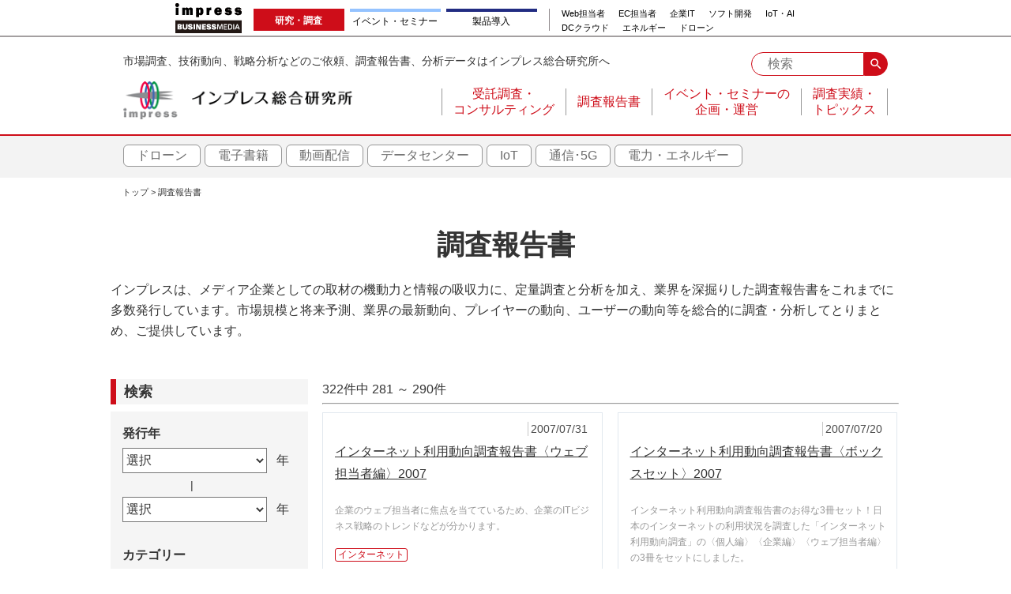

--- FILE ---
content_type: text/html; charset=UTF-8
request_url: https://research.impress.co.jp/report/list?field_release_date_value=&field_release_date_value_1=&page=28
body_size: 73085
content:
<!DOCTYPE html>
<html lang="ja" dir="ltr" prefix="content: http://purl.org/rss/1.0/modules/content/  dc: http://purl.org/dc/terms/  foaf: http://xmlns.com/foaf/0.1/  og: http://ogp.me/ns#  rdfs: http://www.w3.org/2000/01/rdf-schema#  schema: http://schema.org/  sioc: http://rdfs.org/sioc/ns#  sioct: http://rdfs.org/sioc/types#  skos: http://www.w3.org/2004/02/skos/core#  xsd: http://www.w3.org/2001/XMLSchema# ">
  <head>
    <!-- Google Tag Manager -->
    <script>(function(w,d,s,l,i){w[l]=w[l]||[];w[l].push({'gtm.start':
    new Date().getTime(),event:'gtm.js'});var f=d.getElementsByTagName(s)[0],
    j=d.createElement(s),dl=l!='dataLayer'?'&l='+l:'';j.async=true;j.src=
    'https://www.googletagmanager.com/gtm.js?id='+i+dl;f.parentNode.insertBefore(j,f);
    })(window,document,'script','dataLayer','GTM-5FHG74T');</script>
    <!-- End Google Tag Manager -->
    <meta charset="utf-8" />
<link rel="canonical" href="https://research.impress.co.jp/report/list" />
<meta name="description" content="インプレスは、メディア企業としての取材の機動力と情報の吸収力に、定量調査と分析を加え、業界を深掘りした調査報告書をこれまでに多数発行しています。市場規模と将来予測、業界の最新動向、プレイヤーの動向、ユーザーの動向等を総合的に調査・分析してとりまとめ、ご提供しています。" />
<meta name="keywords" content="調査報告書,市場調査,業界動向,市場動向" />
<meta property="og:image" content="https://research.impress.co.jp/themes/custom/impress/images/default_ogp.jpg" />
<meta name="MobileOptimized" content="width" />
<meta name="HandheldFriendly" content="true" />
<meta name="viewport" content="width=device-width" />
<link rel="icon" href="/themes/custom/impress/images/favicon-32x32.ico" type="image/png" />

    <title>調査報告書一覧 | インプレス総合研究所</title>
    <link rel="stylesheet" media="all" href="/core/themes/stable/css/system/components/ajax-progress.module.css?t221q0" />
<link rel="stylesheet" media="all" href="/core/themes/stable/css/system/components/align.module.css?t221q0" />
<link rel="stylesheet" media="all" href="/core/themes/stable/css/system/components/autocomplete-loading.module.css?t221q0" />
<link rel="stylesheet" media="all" href="/core/themes/stable/css/system/components/fieldgroup.module.css?t221q0" />
<link rel="stylesheet" media="all" href="/core/themes/stable/css/system/components/container-inline.module.css?t221q0" />
<link rel="stylesheet" media="all" href="/core/themes/stable/css/system/components/clearfix.module.css?t221q0" />
<link rel="stylesheet" media="all" href="/core/themes/stable/css/system/components/details.module.css?t221q0" />
<link rel="stylesheet" media="all" href="/core/themes/stable/css/system/components/hidden.module.css?t221q0" />
<link rel="stylesheet" media="all" href="/core/themes/stable/css/system/components/item-list.module.css?t221q0" />
<link rel="stylesheet" media="all" href="/core/themes/stable/css/system/components/js.module.css?t221q0" />
<link rel="stylesheet" media="all" href="/core/themes/stable/css/system/components/nowrap.module.css?t221q0" />
<link rel="stylesheet" media="all" href="/core/themes/stable/css/system/components/position-container.module.css?t221q0" />
<link rel="stylesheet" media="all" href="/core/themes/stable/css/system/components/progress.module.css?t221q0" />
<link rel="stylesheet" media="all" href="/core/themes/stable/css/system/components/reset-appearance.module.css?t221q0" />
<link rel="stylesheet" media="all" href="/core/themes/stable/css/system/components/resize.module.css?t221q0" />
<link rel="stylesheet" media="all" href="/core/themes/stable/css/system/components/sticky-header.module.css?t221q0" />
<link rel="stylesheet" media="all" href="/core/themes/stable/css/system/components/system-status-counter.css?t221q0" />
<link rel="stylesheet" media="all" href="/core/themes/stable/css/system/components/system-status-report-counters.css?t221q0" />
<link rel="stylesheet" media="all" href="/core/themes/stable/css/system/components/system-status-report-general-info.css?t221q0" />
<link rel="stylesheet" media="all" href="/core/themes/stable/css/system/components/tabledrag.module.css?t221q0" />
<link rel="stylesheet" media="all" href="/core/themes/stable/css/system/components/tablesort.module.css?t221q0" />
<link rel="stylesheet" media="all" href="/core/themes/stable/css/system/components/tree-child.module.css?t221q0" />
<link rel="stylesheet" media="all" href="/core/themes/stable/css/views/views.module.css?t221q0" />
<link rel="stylesheet" media="all" href="/modules/contrib/ckeditor_indentblock/css/plugins/indentblock/ckeditor.indentblock.css?t221q0" />
<link rel="stylesheet" media="all" href="/modules/contrib/extlink/extlink.css?t221q0" />
<link rel="stylesheet" media="all" href="/modules/contrib/better_exposed_filters/css/better_exposed_filters.css?t221q0" />
<link rel="stylesheet" media="all" href="/core/themes/stable/css/core/assets/vendor/normalize-css/normalize.css?t221q0" />
<link rel="stylesheet" media="all" href="/core/themes/stable/css/core/normalize-fixes.css?t221q0" />
<link rel="stylesheet" media="all" href="/themes/custom/impress/css/basic.css?t221q0" />
<link rel="stylesheet" media="all" href="/themes/custom/impress/css/base.css?t221q0" />
<link rel="stylesheet" media="all" href="/themes/custom/impress/css/csv-files.css?t221q0" />
<link rel="stylesheet" media="all" href="/themes/custom/impress/css/layout.css?t221q0" />
<link rel="stylesheet" media="all" href="/core/themes/classy/css/components/action-links.css?t221q0" />
<link rel="stylesheet" media="all" href="/core/themes/classy/css/components/breadcrumb.css?t221q0" />
<link rel="stylesheet" media="all" href="/core/themes/classy/css/components/button.css?t221q0" />
<link rel="stylesheet" media="all" href="/core/themes/classy/css/components/collapse-processed.css?t221q0" />
<link rel="stylesheet" media="all" href="/core/themes/classy/css/components/container-inline.css?t221q0" />
<link rel="stylesheet" media="all" href="/core/themes/classy/css/components/details.css?t221q0" />
<link rel="stylesheet" media="all" href="/core/themes/classy/css/components/exposed-filters.css?t221q0" />
<link rel="stylesheet" media="all" href="/core/themes/classy/css/components/field.css?t221q0" />
<link rel="stylesheet" media="all" href="/core/themes/classy/css/components/form.css?t221q0" />
<link rel="stylesheet" media="all" href="/core/themes/classy/css/components/icons.css?t221q0" />
<link rel="stylesheet" media="all" href="/core/themes/classy/css/components/inline-form.css?t221q0" />
<link rel="stylesheet" media="all" href="/core/themes/classy/css/components/item-list.css?t221q0" />
<link rel="stylesheet" media="all" href="/core/themes/classy/css/components/link.css?t221q0" />
<link rel="stylesheet" media="all" href="/core/themes/classy/css/components/links.css?t221q0" />
<link rel="stylesheet" media="all" href="/core/themes/classy/css/components/menu.css?t221q0" />
<link rel="stylesheet" media="all" href="/core/themes/classy/css/components/more-link.css?t221q0" />
<link rel="stylesheet" media="all" href="/core/themes/classy/css/components/pager.css?t221q0" />
<link rel="stylesheet" media="all" href="/core/themes/classy/css/components/tabledrag.css?t221q0" />
<link rel="stylesheet" media="all" href="/core/themes/classy/css/components/tableselect.css?t221q0" />
<link rel="stylesheet" media="all" href="/core/themes/classy/css/components/tablesort.css?t221q0" />
<link rel="stylesheet" media="all" href="/core/themes/classy/css/components/tabs.css?t221q0" />
<link rel="stylesheet" media="all" href="/core/themes/classy/css/components/textarea.css?t221q0" />
<link rel="stylesheet" media="all" href="/core/themes/classy/css/components/ui-dialog.css?t221q0" />
<link rel="stylesheet" media="all" href="/core/themes/classy/css/components/messages.css?t221q0" />
<link rel="stylesheet" media="all" href="/themes/custom/impress/css/animate.min.css?t221q0" />
<link rel="stylesheet" media="all" href="/themes/custom/impress/css/components.css?t221q0" />
<link rel="stylesheet" media="all" href="/themes/custom/impress/css/magnific-popup.css?t221q0" />
<link rel="stylesheet" media="all" href="/themes/custom/impress/css/print.css?t221q0" />
<link rel="stylesheet" media="all" href="/themes/custom/impress/css/state.css?t221q0" />
<link rel="stylesheet" media="all" href="https://fonts.googleapis.com/icon?family=Material+Icons" />

    
  </head>
  <body class="page--report-list path-report">
    <!-- Google Tag Manager (noscript) -->
    <noscript><iframe src="https://www.googletagmanager.com/ns.html?id=GTM-5FHG74T"
    height="0" width="0" style="display:none;visibility:hidden"></iframe></noscript>
    <!-- End Google Tag Manager (noscript) -->
        <a href="#main-content" class="visually-hidden focusable skip-link">
      メインコンテンツに移動
    </a>
    
      <div class="dialog-off-canvas-main-canvas" data-off-canvas-main-canvas>
    <div class="layout-container">
  <div class="layout-menu-cover js-header-navigation-cover"></div>
<header role="banner" class="layout-header">
  <div class="gnavi-bm">
    <dl>
      <dt><a href="https://www.impress.co.jp/business.html#03_bm" target="_blank"><img src="[data-uri]" alt="インプレス ビジネスメディア" title="インプレスのビジネス向けWebメディア" width="84" height="38"/></a></dt>
      <dd>
        <ul class="gnavi-1">
          <li class="gnavi-ill"><span title="インプレス総合研究所">研究・調査</span></li>
          <li class="gnavi-seminar"><a href="https://coeteco.impress.co.jp/?utm_source=r.impressrd.jp&utm_medium=referral&utm_campaign=global-navigation&utm_content=iil" title="インプレス・アカデミー" target="_blank">イベント・セミナー</a></li>
          <li class="gnavi-ibl"><a href="https://b-library.impress.co.jp/?utm_source=r.impressrd.jp&utm_medium=referral&utm_campaign=global-navigation&utm_content=iil" title="Impress Business Library" target="_blank">製品導入</a></li>
        </ul>
        <div class="gnavi-2">
          <ul>
            <li class="gnavi-webtan"><a href="https://webtan.impress.co.jp/?utm_source=r.impressrd.jp&utm_medium=referral&utm_campaign=global-navigation&utm_content=iil" title="Web担当者フォーラム" target="_blank">Web担当者</a></li>
            <li class="gnavi-nettan"><a href="https://netshop.impress.co.jp/?utm_source=r.impressrd.jp&utm_medium=referral&utm_campaign=global-navigation&utm_content=iil" title="ネットショップ担当者フォーラム" target="_blank">EC担当者</a></li>
            <li class="gnavi-itl"><a href="http://it.impress.co.jp/?utm_source=r.impressrd.jp&;utm_medium=referral&;utm_campaign=global-navigation&;utm_content=iil" title="IT Leaders" target="_blank">企業IT</a></li>
            <li class="gnavi-thinkit"><a href="https://thinkit.co.jp/?utm_source=r.impressrd.jp&utm_medium=referral&utm_campaign=global-navigation&utm_content=iil" title="Think IT" target="_blank">ソフト開発</a></li>
            <li class="gnavi-digitalx"><a href="https://dcross.impress.co.jp/?utm_source=r.impressrd.jp&utm_medium=referral&utm_campaign=global-navigation&utm_content=iil" title="DIGITAL X" target="_blank">IoT・AI</a></li>
          </ul>
          <ul>
            <li class="gnavi-cloudwatch"><a href="https://cloud.watch.impress.co.jp/?utm_source=r.impressrd.jp&utm_medium=referral&utm_campaign=global-navigation&utm_content=iil" title="クラウド Watch" target="_blank">DCクラウド</a></li>
            <li class="gnavi-sgforum"><a href="https://sgforum.impress.co.jp/?utm_source=r.impressrd.jp&utm_medium=referral&utm_campaign=global-navigation&utm_content=iil" title="SmartGridフォーラム" target="_blank">エネルギー</a></li>
            <li class="gnavi-drone"><a href="https://drone-journal.impress.co.jp/?utm_source=r.impressrd.jp&utm_medium=referral&utm_campaign=global-navigation&utm_content=iil" title="ドローンジャーナル" target="_blank">ドローン</a></li>
          </ul>
        </div>
      </dd>
    </dl>
  </div>
  <div class="layout-header-inner">
    <p class="layout-header-description">市場調査、技術動向、戦略分析などのご依頼、調査報告書、分析データはインプレス総合研究所へ</p>
    <h1 class="layout-header-logo">
      <a href="/">
        <img src="/themes/custom/impress/images/logo.png" alt="インプレス総合研究所">
      </a>
    </h1>
    <div class="layout-header-form">
      <div class="layout-search-form">
        <form action="/search" method="get">
          <input name="keywords" type="text" placeholder="検索">
          <button type="submit" class="material-icons">search</button>
        </form>
      </div>
      <button class="material-icons layout-menu-button js-toggle-header-navigation">menu</button>
    </div>
    <div class="layout-primary-menu">
      <div class="layout-primary-menu-inner js-header-navigation">
          <div class="region region-primary-menu">
    <nav role="navigation" aria-labelledby="block-impress-main-menu-menu" id="block-impress-main-menu" data-block-plugin-id="system_menu_block:main" class="block block-menu navigation menu--main">
            
  <h2 class="visually-hidden" id="block-impress-main-menu-menu">メインナビゲーション</h2>
  

        
              <ul class="menu">
                    <li class="menu-item">
                        <a href="/custom"><span>受託調査・</span><span>コンサルティング</span></a>
              </li>
                <li class="menu-item menu-item--active-trail">
                        <a href="/report/list"><span>調査報告書</span></a>
              </li>
                <li class="menu-item">
                        <a href="/event"><span>イベント・セミナーの</span><span>企画・運営</span></a>
              </li>
                <li class="menu-item">
                        <a href="/topics/list"><span>調査実績・</span><span>トピックス</span></a>
              </li>
        </ul>
  


  </nav>
<div id="block-lp-menu" data-block-plugin-id="block_content:7f1118f9-e6e1-4f22-8d0c-08fe9d192792" class="block block-block-content block-block-content7f1118f9-e6e1-4f22-8d0c-08fe9d192792">
  
    
      
            <div class="clearfix text-formatted field field--name-body field--type-text-with-summary field--label-hidden field__item"><nav class="category-menu-wrapper">
  <ul class="category-menu">
    <li class="category-menu__item"><a href="/drone/" class="category-menu__link">ドローン</a></li>
    <li class="category-menu__item"><a href="/ebook/" class="category-menu__link">電子書籍</a></li>
    <li class="category-menu__item"><a href="/internetvideo/" class="category-menu__link">動画配信</a></li>
    <li class="category-menu__item"><a href="/dc/" class="category-menu__link">データセンター</a></li>
    <li class="category-menu__item"><a href="/iot/" class="category-menu__link">IoT</a></li>
    <li class="category-menu__item"><a href="/5g/" class="category-menu__link">通信･5G</a></li>
    <li class="category-menu__item"><a href="/energy/" class="category-menu__link">電力・エネルギー</a></li>
    <!--<li class="category-menu__item"><a href="#" class="category-menu__link">VR</a></li>
    <li class="category-menu__item"><a href="#" class="category-menu__link">IoT</a></li>
    <li class="category-menu__item"><a href="#" class="category-menu__link">AI</a></li>
    <li class="category-menu__item"><a href="#" class="category-menu__link">フィンテック</a></li>
    <li class="category-menu__item"><a href="#" class="category-menu__link">EC</a></li>
    <li class="category-menu__item"><a href="#" class="category-menu__link">クラウド</a></li>-->
  </ul>
</nav></div>
      
  </div>

  </div>

      </div>
    </div>
  </div>
</header>
  <div class="layout-breadcrumb-area">
    <div class="layout-breadcrumb-area-inner">
        <div class="region region-breadcrumb">
    <div id="block-impress-breadcrumbs" data-block-plugin-id="system_breadcrumb_block" class="block block-system block-system-breadcrumb-block">
  
    
        <nav class="breadcrumb" role="navigation" aria-labelledby="system-breadcrumb">
    <h2 id="system-breadcrumb" class="visually-hidden">パンくず</h2>
    <ol>
          <li>
                  <a href="/">トップ</a>
              </li>
          <li>
                  <a href="/report/list">調査報告書</a>
              </li>
        </ol>
  </nav>

  </div>

  </div>

    </div>
  </div>

  <main role="main" class="layout-main">
    <a id="main-content" tabindex="-1"></a>      <div class="region region-content-top">
    <div id="block-reportheaderblock" class="block-report-header block block-impress-report block-report-header-block" data-block-plugin-id="report_header_block">
  
      <h2>調査報告書</h2>
    
      <p>インプレスは、メディア企業としての取材の機動力と情報の吸収力に、定量調査と分析を加え、業界を深掘りした調査報告書をこれまでに多数発行しています。市場規模と将来予測、業界の最新動向、プレイヤーの動向、ユーザーの動向等を総合的に調査・分析してとりまとめ、ご提供しています。</p>
  </div>

  </div>

    <div class="inner">
      
              <div class="layout-sidebar">
            <div class="region region-sidebar">
    

<section class="views-exposed-form bef-exposed-form block-exposed-filter block block-views block-views-exposed-filter-blockreport-page-1 clearfix" data-drupal-selector="views-exposed-form-report-page-1" id="block-exposedformreportpage-1" data-block-plugin-id="views_exposed_filter_block:report-page_1">
  
    <h2 class="block-title">検索</h2>
  

      <form action="/report/list" method="get" id="views-exposed-form-report-page-1" accept-charset="UTF-8">
  <div class="form--inline clearfix js-toggle-form">
  <div class="js-form-item form-item js-form-type-select form-type-select js-form-item-field-release-date-value form-item-field-release-date-value">
      <label for="edit-field-release-date-value--2">発行年</label>
        <select data-drupal-selector="edit-field-release-date-value" id="edit-field-release-date-value--2" name="field_release_date_value" class="form-select"><option value="" selected="selected">選択</option><option value="2026">2026</option><option value="2025">2025</option><option value="2024">2024</option><option value="2023">2023</option><option value="2022">2022</option><option value="2021">2021</option><option value="2020">2020</option><option value="2019">2019</option><option value="2018">2018</option><option value="2017">2017</option><option value="2016">2016</option><option value="2015">2015</option><option value="2014">2014</option><option value="2013">2013</option><option value="2012">2012</option><option value="2011">2011</option><option value="2010">2010</option><option value="2009">2009</option><option value="2008">2008</option><option value="2007">2007</option><option value="2006">2006</option><option value="2005">2005</option><option value="2004">2004</option></select>
        </div>
<div class="js-form-item form-item js-form-type-select form-type-select js-form-item-field-release-date-value-1 form-item-field-release-date-value-1">
      <label for="edit-field-release-date-value-1--2">|</label>
        <select data-drupal-selector="edit-field-release-date-value-1" id="edit-field-release-date-value-1--2" name="field_release_date_value_1" class="form-select"><option value="" selected="selected">選択</option><option value="2026">2026</option><option value="2025">2025</option><option value="2024">2024</option><option value="2023">2023</option><option value="2022">2022</option><option value="2021">2021</option><option value="2020">2020</option><option value="2019">2019</option><option value="2018">2018</option><option value="2017">2017</option><option value="2016">2016</option><option value="2015">2015</option><option value="2014">2014</option><option value="2013">2013</option><option value="2012">2012</option><option value="2011">2011</option><option value="2010">2010</option><option value="2009">2009</option><option value="2008">2008</option><option value="2007">2007</option><option value="2006">2006</option><option value="2005">2005</option><option value="2004">2004</option></select>
        </div>
<span class="valid-year">終了年が開始年より前になっています</span><fieldset data-drupal-selector="edit-field-category-target-id" id="edit-field-category-target-id--2--wrapper" class="fieldgroup form-composite js-form-item form-item js-form-wrapper form-wrapper">
      <legend>
    <span class="fieldset-legend">カテゴリー</span>
  </legend>
  <div class="fieldset-wrapper">
                <div id="edit-field-category-target-id--2" class="form-checkboxes"><div class="form-checkboxes bef-checkboxes">
                  <div class="js-form-item form-item js-form-type-checkbox form-type-checkbox js-form-item-field-category-target-id-24 form-item-field-category-target-id-24">
        <input data-drupal-selector="edit-field-category-target-id-24" type="checkbox" id="edit-field-category-target-id-24--2" name="field_category_target_id[24]" value="24" class="form-checkbox" />

        <label for="edit-field-category-target-id-24--2" class="option">ドローン</label>
      </div>

                    <div class="js-form-item form-item js-form-type-checkbox form-type-checkbox js-form-item-field-category-target-id-123 form-item-field-category-target-id-123">
        <input data-drupal-selector="edit-field-category-target-id-123" type="checkbox" id="edit-field-category-target-id-123--2" name="field_category_target_id[123]" value="123" class="form-checkbox" />

        <label for="edit-field-category-target-id-123--2" class="option">次世代エアモビリティ</label>
      </div>

                    <div class="js-form-item form-item js-form-type-checkbox form-type-checkbox js-form-item-field-category-target-id-36 form-item-field-category-target-id-36">
        <input data-drupal-selector="edit-field-category-target-id-36" type="checkbox" id="edit-field-category-target-id-36--2" name="field_category_target_id[36]" value="36" class="form-checkbox" />

        <label for="edit-field-category-target-id-36--2" class="option">データセンター</label>
      </div>

                    <div class="js-form-item form-item js-form-type-checkbox form-type-checkbox js-form-item-field-category-target-id-29 form-item-field-category-target-id-29">
        <input data-drupal-selector="edit-field-category-target-id-29" type="checkbox" id="edit-field-category-target-id-29--2" name="field_category_target_id[29]" value="29" class="form-checkbox" />

        <label for="edit-field-category-target-id-29--2" class="option">電子書籍</label>
      </div>

                    <div class="js-form-item form-item js-form-type-checkbox form-type-checkbox js-form-item-field-category-target-id-30 form-item-field-category-target-id-30">
        <input data-drupal-selector="edit-field-category-target-id-30" type="checkbox" id="edit-field-category-target-id-30--2" name="field_category_target_id[30]" value="30" class="form-checkbox" />

        <label for="edit-field-category-target-id-30--2" class="option">動画配信</label>
      </div>

                    <div class="js-form-item form-item js-form-type-checkbox form-type-checkbox js-form-item-field-category-target-id-101 form-item-field-category-target-id-101">
        <input data-drupal-selector="edit-field-category-target-id-101" type="checkbox" id="edit-field-category-target-id-101--2" name="field_category_target_id[101]" value="101" class="form-checkbox" />

        <label for="edit-field-category-target-id-101--2" class="option">スマートシティ</label>
      </div>

                    <div class="js-form-item form-item js-form-type-checkbox form-type-checkbox js-form-item-field-category-target-id-98 form-item-field-category-target-id-98">
        <input data-drupal-selector="edit-field-category-target-id-98" type="checkbox" id="edit-field-category-target-id-98--2" name="field_category_target_id[98]" value="98" class="form-checkbox" />

        <label for="edit-field-category-target-id-98--2" class="option">5G</label>
      </div>

                    <div class="js-form-item form-item js-form-type-checkbox form-type-checkbox js-form-item-field-category-target-id-51 form-item-field-category-target-id-51">
        <input data-drupal-selector="edit-field-category-target-id-51" type="checkbox" id="edit-field-category-target-id-51--2" name="field_category_target_id[51]" value="51" class="form-checkbox" />

        <label for="edit-field-category-target-id-51--2" class="option">エネルギー</label>
      </div>

                    <div class="js-form-item form-item js-form-type-checkbox form-type-checkbox js-form-item-field-category-target-id-65 form-item-field-category-target-id-65">
        <input data-drupal-selector="edit-field-category-target-id-65" type="checkbox" id="edit-field-category-target-id-65--2" name="field_category_target_id[65]" value="65" class="form-checkbox" />

        <label for="edit-field-category-target-id-65--2" class="option">AI</label>
      </div>

                    <div class="js-form-item form-item js-form-type-checkbox form-type-checkbox js-form-item-field-category-target-id-99 form-item-field-category-target-id-99">
        <input data-drupal-selector="edit-field-category-target-id-99" type="checkbox" id="edit-field-category-target-id-99--2" name="field_category_target_id[99]" value="99" class="form-checkbox" />

        <label for="edit-field-category-target-id-99--2" class="option">クラウド</label>
      </div>

                    <div class="js-form-item form-item js-form-type-checkbox form-type-checkbox js-form-item-field-category-target-id-6 form-item-field-category-target-id-6">
        <input data-drupal-selector="edit-field-category-target-id-6" type="checkbox" id="edit-field-category-target-id-6--2" name="field_category_target_id[6]" value="6" class="form-checkbox" />

        <label for="edit-field-category-target-id-6--2" class="option">IoT</label>
      </div>

                    <div class="js-form-item form-item js-form-type-checkbox form-type-checkbox js-form-item-field-category-target-id-37 form-item-field-category-target-id-37">
        <input data-drupal-selector="edit-field-category-target-id-37" type="checkbox" id="edit-field-category-target-id-37--2" name="field_category_target_id[37]" value="37" class="form-checkbox" />

        <label for="edit-field-category-target-id-37--2" class="option">EC</label>
      </div>

                    <div class="js-form-item form-item js-form-type-checkbox form-type-checkbox js-form-item-field-category-target-id-55 form-item-field-category-target-id-55">
        <input data-drupal-selector="edit-field-category-target-id-55" type="checkbox" id="edit-field-category-target-id-55--2" name="field_category_target_id[55]" value="55" class="form-checkbox" />

        <label for="edit-field-category-target-id-55--2" class="option">HEMS</label>
      </div>

                    <div class="js-form-item form-item js-form-type-checkbox form-type-checkbox js-form-item-field-category-target-id-42 form-item-field-category-target-id-42">
        <input data-drupal-selector="edit-field-category-target-id-42" type="checkbox" id="edit-field-category-target-id-42--2" name="field_category_target_id[42]" value="42" class="form-checkbox" />

        <label for="edit-field-category-target-id-42--2" class="option">ITインフラ</label>
      </div>

                    <div class="js-form-item form-item js-form-type-checkbox form-type-checkbox js-form-item-field-category-target-id-47 form-item-field-category-target-id-47">
        <input data-drupal-selector="edit-field-category-target-id-47" type="checkbox" id="edit-field-category-target-id-47--2" name="field_category_target_id[47]" value="47" class="form-checkbox" />

        <label for="edit-field-category-target-id-47--2" class="option">ITサービス・アプリケーション</label>
      </div>

                    <div class="js-form-item form-item js-form-type-checkbox form-type-checkbox js-form-item-field-category-target-id-45 form-item-field-category-target-id-45">
        <input data-drupal-selector="edit-field-category-target-id-45" type="checkbox" id="edit-field-category-target-id-45--2" name="field_category_target_id[45]" value="45" class="form-checkbox" />

        <label for="edit-field-category-target-id-45--2" class="option">IT企業</label>
      </div>

                    <div class="js-form-item form-item js-form-type-checkbox form-type-checkbox js-form-item-field-category-target-id-52 form-item-field-category-target-id-52">
        <input data-drupal-selector="edit-field-category-target-id-52" type="checkbox" id="edit-field-category-target-id-52--2" name="field_category_target_id[52]" value="52" class="form-checkbox" />

        <label for="edit-field-category-target-id-52--2" class="option">M２M</label>
      </div>

                    <div class="js-form-item form-item js-form-type-checkbox form-type-checkbox js-form-item-field-category-target-id-59 form-item-field-category-target-id-59">
        <input data-drupal-selector="edit-field-category-target-id-59" type="checkbox" id="edit-field-category-target-id-59--2" name="field_category_target_id[59]" value="59" class="form-checkbox" />

        <label for="edit-field-category-target-id-59--2" class="option">OpenFlow</label>
      </div>

                    <div class="js-form-item form-item js-form-type-checkbox form-type-checkbox js-form-item-field-category-target-id-63 form-item-field-category-target-id-63">
        <input data-drupal-selector="edit-field-category-target-id-63" type="checkbox" id="edit-field-category-target-id-63--2" name="field_category_target_id[63]" value="63" class="form-checkbox" />

        <label for="edit-field-category-target-id-63--2" class="option">SNS</label>
      </div>

                    <div class="js-form-item form-item js-form-type-checkbox form-type-checkbox js-form-item-field-category-target-id-43 form-item-field-category-target-id-43">
        <input data-drupal-selector="edit-field-category-target-id-43" type="checkbox" id="edit-field-category-target-id-43--2" name="field_category_target_id[43]" value="43" class="form-checkbox" />

        <label for="edit-field-category-target-id-43--2" class="option">Society 5.0</label>
      </div>

                    <div class="js-form-item form-item js-form-type-checkbox form-type-checkbox js-form-item-field-category-target-id-35 form-item-field-category-target-id-35">
        <input data-drupal-selector="edit-field-category-target-id-35" type="checkbox" id="edit-field-category-target-id-35--2" name="field_category_target_id[35]" value="35" class="form-checkbox" />

        <label for="edit-field-category-target-id-35--2" class="option">VR/ウェアラブル</label>
      </div>

                    <div class="js-form-item form-item js-form-type-checkbox form-type-checkbox js-form-item-field-category-target-id-62 form-item-field-category-target-id-62">
        <input data-drupal-selector="edit-field-category-target-id-62" type="checkbox" id="edit-field-category-target-id-62--2" name="field_category_target_id[62]" value="62" class="form-checkbox" />

        <label for="edit-field-category-target-id-62--2" class="option">インターネット</label>
      </div>

                    <div class="js-form-item form-item js-form-type-checkbox form-type-checkbox js-form-item-field-category-target-id-50 form-item-field-category-target-id-50">
        <input data-drupal-selector="edit-field-category-target-id-50" type="checkbox" id="edit-field-category-target-id-50--2" name="field_category_target_id[50]" value="50" class="form-checkbox" />

        <label for="edit-field-category-target-id-50--2" class="option">インダストリアルIoT</label>
      </div>

                    <div class="js-form-item form-item js-form-type-checkbox form-type-checkbox js-form-item-field-category-target-id-91 form-item-field-category-target-id-91">
        <input data-drupal-selector="edit-field-category-target-id-91" type="checkbox" id="edit-field-category-target-id-91--2" name="field_category_target_id[91]" value="91" class="form-checkbox" />

        <label for="edit-field-category-target-id-91--2" class="option">インバウンド</label>
      </div>

                    <div class="js-form-item form-item js-form-type-checkbox form-type-checkbox js-form-item-field-category-target-id-105 form-item-field-category-target-id-105">
        <input data-drupal-selector="edit-field-category-target-id-105" type="checkbox" id="edit-field-category-target-id-105--2" name="field_category_target_id[105]" value="105" class="form-checkbox" />

        <label for="edit-field-category-target-id-105--2" class="option">エンタープライズIT</label>
      </div>

                    <div class="js-form-item form-item js-form-type-checkbox form-type-checkbox js-form-item-field-category-target-id-64 form-item-field-category-target-id-64">
        <input data-drupal-selector="edit-field-category-target-id-64" type="checkbox" id="edit-field-category-target-id-64--2" name="field_category_target_id[64]" value="64" class="form-checkbox" />

        <label for="edit-field-category-target-id-64--2" class="option">オートモーティブ</label>
      </div>

                    <div class="js-form-item form-item js-form-type-checkbox form-type-checkbox js-form-item-field-category-target-id-72 form-item-field-category-target-id-72">
        <input data-drupal-selector="edit-field-category-target-id-72" type="checkbox" id="edit-field-category-target-id-72--2" name="field_category_target_id[72]" value="72" class="form-checkbox" />

        <label for="edit-field-category-target-id-72--2" class="option">ケータイ</label>
      </div>

                    <div class="js-form-item form-item js-form-type-checkbox form-type-checkbox js-form-item-field-category-target-id-39 form-item-field-category-target-id-39">
        <input data-drupal-selector="edit-field-category-target-id-39" type="checkbox" id="edit-field-category-target-id-39--2" name="field_category_target_id[39]" value="39" class="form-checkbox" />

        <label for="edit-field-category-target-id-39--2" class="option">スマートグリッド</label>
      </div>

                    <div class="js-form-item form-item js-form-type-checkbox form-type-checkbox js-form-item-field-category-target-id-53 form-item-field-category-target-id-53">
        <input data-drupal-selector="edit-field-category-target-id-53" type="checkbox" id="edit-field-category-target-id-53--2" name="field_category_target_id[53]" value="53" class="form-checkbox" />

        <label for="edit-field-category-target-id-53--2" class="option">スマートコミュニティ</label>
      </div>

                    <div class="js-form-item form-item js-form-type-checkbox form-type-checkbox js-form-item-field-category-target-id-40 form-item-field-category-target-id-40">
        <input data-drupal-selector="edit-field-category-target-id-40" type="checkbox" id="edit-field-category-target-id-40--2" name="field_category_target_id[40]" value="40" class="form-checkbox" />

        <label for="edit-field-category-target-id-40--2" class="option">スマートハウス</label>
      </div>

                    <div class="js-form-item form-item js-form-type-checkbox form-type-checkbox js-form-item-field-category-target-id-71 form-item-field-category-target-id-71">
        <input data-drupal-selector="edit-field-category-target-id-71" type="checkbox" id="edit-field-category-target-id-71--2" name="field_category_target_id[71]" value="71" class="form-checkbox" />

        <label for="edit-field-category-target-id-71--2" class="option">スマートフォン</label>
      </div>

                    <div class="js-form-item form-item js-form-type-checkbox form-type-checkbox js-form-item-field-category-target-id-54 form-item-field-category-target-id-54">
        <input data-drupal-selector="edit-field-category-target-id-54" type="checkbox" id="edit-field-category-target-id-54--2" name="field_category_target_id[54]" value="54" class="form-checkbox" />

        <label for="edit-field-category-target-id-54--2" class="option">スマートメーター</label>
      </div>

                    <div class="js-form-item form-item js-form-type-checkbox form-type-checkbox js-form-item-field-category-target-id-49 form-item-field-category-target-id-49">
        <input data-drupal-selector="edit-field-category-target-id-49" type="checkbox" id="edit-field-category-target-id-49--2" name="field_category_target_id[49]" value="49" class="form-checkbox" />

        <label for="edit-field-category-target-id-49--2" class="option">セキュリティ</label>
      </div>

                    <div class="js-form-item form-item js-form-type-checkbox form-type-checkbox js-form-item-field-category-target-id-70 form-item-field-category-target-id-70">
        <input data-drupal-selector="edit-field-category-target-id-70" type="checkbox" id="edit-field-category-target-id-70--2" name="field_category_target_id[70]" value="70" class="form-checkbox" />

        <label for="edit-field-category-target-id-70--2" class="option">タブレット</label>
      </div>

                    <div class="js-form-item form-item js-form-type-checkbox form-type-checkbox js-form-item-field-category-target-id-32 form-item-field-category-target-id-32">
        <input data-drupal-selector="edit-field-category-target-id-32" type="checkbox" id="edit-field-category-target-id-32--2" name="field_category_target_id[32]" value="32" class="form-checkbox" />

        <label for="edit-field-category-target-id-32--2" class="option">デジタルコンテンツ</label>
      </div>

                    <div class="js-form-item form-item js-form-type-checkbox form-type-checkbox js-form-item-field-category-target-id-41 form-item-field-category-target-id-41">
        <input data-drupal-selector="edit-field-category-target-id-41" type="checkbox" id="edit-field-category-target-id-41--2" name="field_category_target_id[41]" value="41" class="form-checkbox" />

        <label for="edit-field-category-target-id-41--2" class="option">デジタルマーケティング</label>
      </div>

                    <div class="js-form-item form-item js-form-type-checkbox form-type-checkbox js-form-item-field-category-target-id-57 form-item-field-category-target-id-57">
        <input data-drupal-selector="edit-field-category-target-id-57" type="checkbox" id="edit-field-category-target-id-57--2" name="field_category_target_id[57]" value="57" class="form-checkbox" />

        <label for="edit-field-category-target-id-57--2" class="option">デマンドレスポンス</label>
      </div>

                    <div class="js-form-item form-item js-form-type-checkbox form-type-checkbox js-form-item-field-category-target-id-79 form-item-field-category-target-id-79">
        <input data-drupal-selector="edit-field-category-target-id-79" type="checkbox" id="edit-field-category-target-id-79--2" name="field_category_target_id[79]" value="79" class="form-checkbox" />

        <label for="edit-field-category-target-id-79--2" class="option">ブロックチェーン</label>
      </div>

                    <div class="js-form-item form-item js-form-type-checkbox form-type-checkbox js-form-item-field-category-target-id-92 form-item-field-category-target-id-92">
        <input data-drupal-selector="edit-field-category-target-id-92" type="checkbox" id="edit-field-category-target-id-92--2" name="field_category_target_id[92]" value="92" class="form-checkbox" />

        <label for="edit-field-category-target-id-92--2" class="option">プロセスマイニング</label>
      </div>

                    <div class="js-form-item form-item js-form-type-checkbox form-type-checkbox js-form-item-field-category-target-id-60 form-item-field-category-target-id-60">
        <input data-drupal-selector="edit-field-category-target-id-60" type="checkbox" id="edit-field-category-target-id-60--2" name="field_category_target_id[60]" value="60" class="form-checkbox" />

        <label for="edit-field-category-target-id-60--2" class="option">モバイル</label>
      </div>

                    <div class="js-form-item form-item js-form-type-checkbox form-type-checkbox js-form-item-field-category-target-id-61 form-item-field-category-target-id-61">
        <input data-drupal-selector="edit-field-category-target-id-61" type="checkbox" id="edit-field-category-target-id-61--2" name="field_category_target_id[61]" value="61" class="form-checkbox" />

        <label for="edit-field-category-target-id-61--2" class="option">モバイルアプリ</label>
      </div>

                    <div class="js-form-item form-item js-form-type-checkbox form-type-checkbox js-form-item-field-category-target-id-48 form-item-field-category-target-id-48">
        <input data-drupal-selector="edit-field-category-target-id-48" type="checkbox" id="edit-field-category-target-id-48--2" name="field_category_target_id[48]" value="48" class="form-checkbox" />

        <label for="edit-field-category-target-id-48--2" class="option">レンタルサーバー</label>
      </div>

                    <div class="js-form-item form-item js-form-type-checkbox form-type-checkbox js-form-item-field-category-target-id-44 form-item-field-category-target-id-44">
        <input data-drupal-selector="edit-field-category-target-id-44" type="checkbox" id="edit-field-category-target-id-44--2" name="field_category_target_id[44]" value="44" class="form-checkbox" />

        <label for="edit-field-category-target-id-44--2" class="option">ロボット</label>
      </div>

                    <div class="js-form-item form-item js-form-type-checkbox form-type-checkbox js-form-item-field-category-target-id-58 form-item-field-category-target-id-58">
        <input data-drupal-selector="edit-field-category-target-id-58" type="checkbox" id="edit-field-category-target-id-58--2" name="field_category_target_id[58]" value="58" class="form-checkbox" />

        <label for="edit-field-category-target-id-58--2" class="option">ワイヤレス伝送電力</label>
      </div>

                    <div class="js-form-item form-item js-form-type-checkbox form-type-checkbox js-form-item-field-category-target-id-38 form-item-field-category-target-id-38">
        <input data-drupal-selector="edit-field-category-target-id-38" type="checkbox" id="edit-field-category-target-id-38--2" name="field_category_target_id[38]" value="38" class="form-checkbox" />

        <label for="edit-field-category-target-id-38--2" class="option">位置情報</label>
      </div>

                    <div class="js-form-item form-item js-form-type-checkbox form-type-checkbox js-form-item-field-category-target-id-66 form-item-field-category-target-id-66">
        <input data-drupal-selector="edit-field-category-target-id-66" type="checkbox" id="edit-field-category-target-id-66--2" name="field_category_target_id[66]" value="66" class="form-checkbox" />

        <label for="edit-field-category-target-id-66--2" class="option">教育ICT</label>
      </div>

                    <div class="js-form-item form-item js-form-type-checkbox form-type-checkbox js-form-item-field-category-target-id-46 form-item-field-category-target-id-46">
        <input data-drupal-selector="edit-field-category-target-id-46" type="checkbox" id="edit-field-category-target-id-46--2" name="field_category_target_id[46]" value="46" class="form-checkbox" />

        <label for="edit-field-category-target-id-46--2" class="option">通信キャリア</label>
      </div>

                    <div class="js-form-item form-item js-form-type-checkbox form-type-checkbox js-form-item-field-category-target-id-68 form-item-field-category-target-id-68">
        <input data-drupal-selector="edit-field-category-target-id-68" type="checkbox" id="edit-field-category-target-id-68--2" name="field_category_target_id[68]" value="68" class="form-checkbox" />

        <label for="edit-field-category-target-id-68--2" class="option">通信規格/技術</label>
      </div>

                    <div class="js-form-item form-item js-form-type-checkbox form-type-checkbox js-form-item-field-category-target-id-74 form-item-field-category-target-id-74">
        <input data-drupal-selector="edit-field-category-target-id-74" type="checkbox" id="edit-field-category-target-id-74--2" name="field_category_target_id[74]" value="74" class="form-checkbox" />

        <label for="edit-field-category-target-id-74--2" class="option">電子出版</label>
      </div>

                    <div class="js-form-item form-item js-form-type-checkbox form-type-checkbox js-form-item-field-category-target-id-110 form-item-field-category-target-id-110">
        <input data-drupal-selector="edit-field-category-target-id-110" type="checkbox" id="edit-field-category-target-id-110--2" name="field_category_target_id[110]" value="110" class="form-checkbox" />

        <label for="edit-field-category-target-id-110--2" class="option">白書</label>
      </div>

                    <div class="js-form-item form-item js-form-type-checkbox form-type-checkbox js-form-item-field-category-target-id-67 form-item-field-category-target-id-67">
        <input data-drupal-selector="edit-field-category-target-id-67" type="checkbox" id="edit-field-category-target-id-67--2" name="field_category_target_id[67]" value="67" class="form-checkbox" />

        <label for="edit-field-category-target-id-67--2" class="option">その他</label>
      </div>

      </div>
</div>

          </div>
</fieldset>
<fieldset data-drupal-selector="edit-field-status-target-id" id="edit-field-status-target-id--2--wrapper" class="fieldgroup form-composite js-form-item form-item js-form-wrapper form-wrapper">
      <legend>
    <span class="fieldset-legend">状態</span>
  </legend>
  <div class="fieldset-wrapper">
                <div id="edit-field-status-target-id--2" class="form-checkboxes"><div class="form-checkboxes bef-checkboxes">
                  <div class="js-form-item form-item js-form-type-checkbox form-type-checkbox js-form-item-field-status-target-id-3 form-item-field-status-target-id-3">
        <input data-drupal-selector="edit-field-status-target-id-3" type="checkbox" id="edit-field-status-target-id-3--2" name="field_status_target_id[3]" value="3" class="form-checkbox" />

        <label for="edit-field-status-target-id-3--2" class="option">発行予定</label>
      </div>

                    <div class="js-form-item form-item js-form-type-checkbox form-type-checkbox js-form-item-field-status-target-id-4 form-item-field-status-target-id-4">
        <input data-drupal-selector="edit-field-status-target-id-4" type="checkbox" id="edit-field-status-target-id-4--2" name="field_status_target_id[4]" value="4" class="form-checkbox" />

        <label for="edit-field-status-target-id-4--2" class="option">予約受付中</label>
      </div>

                    <div class="js-form-item form-item js-form-type-checkbox form-type-checkbox js-form-item-field-status-target-id-5 form-item-field-status-target-id-5">
        <input data-drupal-selector="edit-field-status-target-id-5" type="checkbox" id="edit-field-status-target-id-5--2" name="field_status_target_id[5]" value="5" class="form-checkbox" />

        <label for="edit-field-status-target-id-5--2" class="option">発売中</label>
      </div>

      </div>
</div>

          </div>
</fieldset>
<div data-drupal-selector="edit-actions" class="form-actions js-form-wrapper form-wrapper" id="edit-actions--2"><input data-drupal-selector="edit-submit-report-2" type="submit" id="edit-submit-report--2" value="検索" class="button js-form-submit form-submit" />
</div>

  <div class="form__more-category-button">
    <button class="more-category-button js-more-button" data-target-id="edit-field-category-target-id--wrapper"><i class="material-icons more-category-button__icon">add</i>もっと見る</button>
  </div>
</div>

</form>

  </section>

  </div>

        </div>        <div class="layout-content with-sidebar">
              <div class="region region-content">
    <div data-drupal-messages-fallback class="hidden"></div>
<div id="block-impress-content" data-block-plugin-id="system_main_block" class="block block-system block-system-main-block">
  
    
      <div class="views-element-container"><div class="view view-report view-id-report view-display-id-page_1 js-view-dom-id-7188d8a2e303aa49d2679f713d7318dc1c7edb33053aeab137ee20966ce8f72b">
  
    
      <div class="view-header">
      322件中 281 ～ 290件
<hr />
    </div>
      
      <div class="view-content">
          <div class="views-row"><div class="views-field views-field-field-st-date"><div class="field-content"><time datetime="2007-06-13T00:00:00Z" class="datetime">2007-06-13</time>
</div></div><div class="views-field views-field-field-status"><div class="field-content 発売中">発売中</div></div><div class="views-field views-field-views-conditional-field"><span class="field-content"><time datetime="00Z" class="datetime">2007/07/31</time></span></div><div class="views-field views-field-title"><span class="field-content"><a href="/report/list/internet/16189" hreflang="und">インターネット利用動向調査報告書〈ウェブ担当者編〉2007</a></span></div><div class="views-field views-field-field-features"><div class="field-content"><p>企業のウェブ担当者に焦点を当てているため、企業のITビジネス戦略のトレンドなどが分かります。</p></div></div><div class="views-field views-field-field-category"><div class="field-content"><div class="item-list"><ul><li>インターネット</li></ul></div></div></div><div class="views-field views-field-view-node"><span class="field-content"><a href="/report/list/internet/16189" hreflang="und">詳細を見る</a><span></span></span></div></div>
    <div class="views-row"><div class="views-field views-field-field-st-date"><div class="field-content"><time datetime="2007-06-13T00:00:00Z" class="datetime">2007-06-13</time>
</div></div><div class="views-field views-field-field-status"><div class="field-content 発売中">発売中</div></div><div class="views-field views-field-views-conditional-field"><span class="field-content"><time datetime="00Z" class="datetime">2007/07/20</time></span></div><div class="views-field views-field-title"><span class="field-content"><a href="/report/list/internet/999915" hreflang="und">インターネット利用動向調査報告書〈ボックスセット〉2007</a></span></div><div class="views-field views-field-field-features"><div class="field-content"><p>インターネット利用動向調査報告書のお得な3冊セット！日本のインターネットの利用状況を調査した「インターネット利用動向調査」の〈個人編〉〈企業編〉〈ウェブ担当者編〉の3冊をセットにしました。</p></div></div><div class="views-field views-field-field-category"><div class="field-content"><div class="item-list"><ul><li>インターネット</li></ul></div></div></div><div class="views-field views-field-view-node"><span class="field-content"><a href="/report/list/internet/999915" hreflang="und">詳細を見る</a><span></span></span></div></div>
    <div class="views-row"><div class="views-field views-field-field-st-date"><div class="field-content"><time datetime="2007-06-13T00:00:00Z" class="datetime">2007-06-13</time>
</div></div><div class="views-field views-field-field-status"><div class="field-content 発売中">発売中</div></div><div class="views-field views-field-views-conditional-field"><span class="field-content"><time datetime="00Z" class="datetime">2007/07/12</time></span></div><div class="views-field views-field-title"><span class="field-content"><a href="/report/list/internet/999914" hreflang="und">インターネット利用動向調査報告書〈個人編〉2007</a></span></div><div class="views-field views-field-field-features"><div class="field-content"><p>インターネットの接続料金、回線速度、接続回線の満足度、Windows Vista、IPTV、IP電話、外出・移動中のインターネット利用状況、モバイルインターネットの利用、セキュリティ対策、インタ</p></div></div><div class="views-field views-field-field-category"><div class="field-content"><div class="item-list"><ul><li>インターネット</li></ul></div></div></div><div class="views-field views-field-view-node"><span class="field-content"><a href="/report/list/internet/999914" hreflang="und">詳細を見る</a><span></span></span></div></div>
    <div class="views-row"><div class="views-field views-field-field-st-date"><div class="field-content"><time datetime="2007-06-13T00:00:00Z" class="datetime">2007-06-13</time>
</div></div><div class="views-field views-field-field-status"><div class="field-content 発売中">発売中</div></div><div class="views-field views-field-views-conditional-field"><span class="field-content"><time datetime="00Z" class="datetime">2007/07/06</time></span></div><div class="views-field views-field-title"><span class="field-content"><a href="/report/list/internet/16188" hreflang="und">インターネット利用動向調査報告書〈企業編〉2007</a></span></div><div class="views-field views-field-field-features"><div class="field-content"><p>企業のネットワークサービスやソフトウェアの導入権限者、管理担当者の意向動向が詳細にわかる。</p></div></div><div class="views-field views-field-field-category"><div class="field-content"><div class="item-list"><ul><li>インターネット</li></ul></div></div></div><div class="views-field views-field-view-node"><span class="field-content"><a href="/report/list/internet/16188" hreflang="und">詳細を見る</a><span></span></span></div></div>
    <div class="views-row"><div class="views-field views-field-field-st-date"><div class="field-content"><time datetime="2007-06-08T00:00:00Z" class="datetime">2007-06-08</time>
</div></div><div class="views-field views-field-field-status"><div class="field-content 発売中">発売中</div></div><div class="views-field views-field-views-conditional-field"><span class="field-content"><time datetime="00Z" class="datetime">2007/06/08</time></span></div><div class="views-field views-field-title"><span class="field-content"><a href="/report/list/sns/16182" hreflang="und">SNSビジネス調査報告書2007</a></span></div><div class="views-field views-field-field-features"><div class="field-content"><p>日本でサービスされているSNSに分類されるサービス（約50社程度）に取材、SNS業界の市場規模や全体のトレンド、それぞれのSNSの特徴をまとめるほか、ユーザーに対するアンケート調査により定型的な</p></div></div><div class="views-field views-field-field-category"><div class="field-content"><div class="item-list"><ul><li>SNS</li></ul></div></div></div><div class="views-field views-field-view-node"><span class="field-content"><a href="/report/list/sns/16182" hreflang="und">詳細を見る</a><span></span></span></div></div>
    <div class="views-row"><div class="views-field views-field-field-st-date"><div class="field-content"><time datetime="2007-05-30T00:00:00Z" class="datetime">2007-05-30</time>
</div></div><div class="views-field views-field-field-status"><div class="field-content 発売中">発売中</div></div><div class="views-field views-field-views-conditional-field"><span class="field-content"><time datetime="00Z" class="datetime">2007/05/30</time></span></div><div class="views-field views-field-title"><span class="field-content"><a href="/report/list/other/16186" hreflang="und">企業システム担当者意向動向調査報告書2007</a></span></div><div class="views-field views-field-field-features"><div class="field-content"><p>現時点における企業の情報系システム全般の状況、それに対するITプロフェッショナルの意識、新たなマイクロソフト製品に対する関心度などについて明らかにする。</p>
</div></div><div class="views-field views-field-field-category"><div class="field-content"><div class="item-list"><ul><li>その他</li></ul></div></div></div><div class="views-field views-field-view-node"><span class="field-content"><a href="/report/list/other/16186" hreflang="und">詳細を見る</a><span></span></span></div></div>
    <div class="views-row"><div class="views-field views-field-field-st-date"><div class="field-content"><time datetime="2007-04-15T00:00:00Z" class="datetime">2007-04-15</time>
</div></div><div class="views-field views-field-field-status"><div class="field-content 発売中">発売中</div></div><div class="views-field views-field-views-conditional-field"><span class="field-content"><time datetime="00Z" class="datetime">2007/04/10</time></span></div><div class="views-field views-field-title"><span class="field-content"><a href="/report/list/other/16180" hreflang="und">WindowsVista &amp; 2007 Office system 企業導入調査報告書2007</a></span></div><div class="views-field views-field-field-features"><div class="field-content"><p>ビジネスシーンでは、ほぼデファクトスタンダードといっても過言ではないマイクロソフトのWindowsとOffice。</p></div></div><div class="views-field views-field-field-category"><div class="field-content"><div class="item-list"><ul><li>その他</li></ul></div></div></div><div class="views-field views-field-view-node"><span class="field-content"><a href="/report/list/other/16180" hreflang="und">詳細を見る</a><span></span></span></div></div>
    <div class="views-row"><div class="views-field views-field-field-st-date"><div class="field-content"><time datetime="2007-02-27T00:00:00Z" class="datetime">2007-02-27</time>
</div></div><div class="views-field views-field-field-status"><div class="field-content 発売中">発売中</div></div><div class="views-field views-field-views-conditional-field"><span class="field-content"><time datetime="00Z" class="datetime">2007/02/28</time></span></div><div class="views-field views-field-title"><span class="field-content"><a href="/report/list/it-company/16173" hreflang="und">海外通信業界動向調査報告書2007</a></span></div><div class="views-field views-field-field-features"><div class="field-content"><p>通信、放送、データ通信の融合から生まれる次世代ビジネスモデルの模索が盛んになっている通信業界。NGN、IMS、FMC、IPTVなどの次世代通信技術を利用した新しい取り組みが始まっている。</p></div></div><div class="views-field views-field-field-category"><div class="field-content"><div class="item-list"><ul><li>IT企業</li></ul></div></div></div><div class="views-field views-field-view-node"><span class="field-content"><a href="/report/list/it-company/16173" hreflang="und">詳細を見る</a><span></span></span></div></div>
    <div class="views-row"><div class="views-field views-field-field-st-date"><div class="field-content"><time datetime="2007-02-01T00:00:00Z" class="datetime">2007-02-01</time>
</div></div><div class="views-field views-field-field-status"><div class="field-content 発売中">発売中</div></div><div class="views-field views-field-views-conditional-field"><span class="field-content"><time datetime="00Z" class="datetime">2007/02/01</time></span></div><div class="views-field views-field-title"><span class="field-content"><a href="/report/list/ke-tai/16172" hreflang="und">ケータイコンテンツビジネス調査報告書2006-2007</a></span></div><div class="views-field views-field-field-features"><div class="field-content"><p>市場規模から、ケータイコンテンツ事業者、通信事業者などの詳細調査により、最新の技術動向、市場動向についてまとめた調査報告書。</p></div></div><div class="views-field views-field-field-category"><div class="field-content"><div class="item-list"><ul><li>ケータイ</li><li>モバイル</li></ul></div></div></div><div class="views-field views-field-view-node"><span class="field-content"><a href="/report/list/ke-tai/16172" hreflang="und">詳細を見る</a><span></span></span></div></div>
    <div class="views-row"><div class="views-field views-field-field-st-date"><div class="field-content"><time datetime="2007-01-31T00:00:00Z" class="datetime">2007-01-31</time>
</div></div><div class="views-field views-field-field-status"><div class="field-content 発売中">発売中</div></div><div class="views-field views-field-views-conditional-field"><span class="field-content"><time datetime="00Z" class="datetime">2007/01/29</time></span></div><div class="views-field views-field-title"><span class="field-content"><a href="/report/list/rental-server/16171" hreflang="und">レンタルサーバー事業者調査報告書2007</a></span></div><div class="views-field views-field-field-features"><div class="field-content"><p>本調査は、事業者に対する調査とユーザーに対する調査の2つからなっています。</p></div></div><div class="views-field views-field-field-category"><div class="field-content"><div class="item-list"><ul><li>レンタルサーバー</li><li>ITサービス・アプリケーション</li></ul></div></div></div><div class="views-field views-field-view-node"><span class="field-content"><a href="/report/list/rental-server/16171" hreflang="und">詳細を見る</a><span></span></span></div></div>

    </div>
  
        <nav class="pager" role="navigation" aria-labelledby="pagination-heading">
    <h4 id="pagination-heading" class="visually-hidden">ページ送り</h4>
    <ul class="pager__items js-pager__items">
                    <li class="pager__item pager__item--previous">
          <a href="?field_release_date_value=&amp;field_release_date_value_1=&amp;page=27" title="前のページへ" rel="prev">
            <span class="visually-hidden">前ページ</span>
            <span aria-hidden="true">‹</span>
          </a>
        </li>
                          <li class="pager__item pager__item--first-page">
          <a href="?field_release_date_value=&amp;field_release_date_value_1=&amp;page=0" title="先頭ページへ">
            <span class="visually-hidden">先頭ページ</span>
            <span aria-hidden="true">1</span>
          </a>
        </li>
        <li class="pager__item pager__item--ellipsis" role="presentation">&hellip;</li>
                          <li class="pager__item">
                                          <a href="?field_release_date_value=&amp;field_release_date_value_1=&amp;page=27" title="Go to page 28">
            <span class="visually-hidden">
              ページ
            </span>28</a>
        </li>
              <li class="pager__item is-active">
                                          <a href="?field_release_date_value=&amp;field_release_date_value_1=&amp;page=28" title="カレントページ">
            <span class="visually-hidden">
              カレントページ
            </span>29</a>
        </li>
              <li class="pager__item">
                                          <a href="?field_release_date_value=&amp;field_release_date_value_1=&amp;page=29" title="Go to page 30">
            <span class="visually-hidden">
              ページ
            </span>30</a>
        </li>
              <li class="pager__item">
                                          <a href="?field_release_date_value=&amp;field_release_date_value_1=&amp;page=30" title="Go to page 31">
            <span class="visually-hidden">
              ページ
            </span>31</a>
        </li>
                          <li class="pager__item pager__item--ellipsis" role="presentation">&hellip;</li>
        <li class="pager__item pager__item--last--page">
          <a href="?field_release_date_value=&amp;field_release_date_value_1=&amp;page=32" title="最終ページへ">
            <span class="visually-hidden">最終ページ</span>
            <span aria-hidden="true">33</span>
          </a>
        </li>
                          <li class="pager__item pager__item--next">
          <a href="?field_release_date_value=&amp;field_release_date_value_1=&amp;page=29" title="次のページへ" rel="next">
            <span class="visually-hidden">次ページ</span>
            <span aria-hidden="true">›</span>
          </a>
        </li>
          </ul>
  </nav>

          </div>
</div>

  </div>

  </div>

      </div>    </div>  </main>

      <div class="layout-contact-area js-contact-area">
      <div class="layout-contact-area-inner">
          <div class="region region-contact">
    <div id="block-block-contactbar-default" data-block-plugin-id="custom_block" class="block block-impress-report block-custom-block">
  
    
      <nav class="contact-bar">
  <div class="contact-bar__link-wrapper">
    <span class="contact-bar__description">調査報告・コンサルティングについて問い合わせする</span>
    <a href="https://inquiry.impress.co.jp/?id=1" target="_blank" class="contact-bar__link">お問い合わせ</a>    
  </div>
  <a href="#" class="contact-bar__scroll-back js-scroll-back-button"><i class="material-icons">keyboard_arrow_up</i></a>
</nav>
  </div>

  </div>

      </div>
    </div>
  
    <footer role="contentinfo" class="layout-footer">
    <div class="layout-footer-inner">
        <div class="region region-footer">
    <nav role="navigation" aria-labelledby="block-footer-menu-1-menu" id="block-footer-menu-1" class="layout-footer-menu block block-menu navigation menu--footer-1" data-block-plugin-id="system_menu_block:footer-1">
            
  <h2 class="visually-hidden" id="block-footer-menu-1-menu">フッター1</h2>
  

        
              <ul class="menu">
                    <li class="menu-item">
        <a href="/custom" data-drupal-link-system-path="node/11">受託調査・コンサルティング</a>
              </li>
                <li class="menu-item menu-item--active-trail">
        <a href="/report/list" data-drupal-link-system-path="report">調査報告書</a>
              </li>
                <li class="menu-item">
        <a href="/event" data-drupal-link-system-path="node/85">イベント・セミナー</a>
              </li>
                <li class="menu-item">
        <a href="/topics/list" data-drupal-link-system-path="topics/list">調査実績・トピックス</a>
              </li>
        </ul>
  


  </nav>
<nav role="navigation" aria-labelledby="block-footer-menu-2-menu" id="block-footer-menu-2" class="layout-footer-menu block block-menu navigation menu--footer-2" data-block-plugin-id="system_menu_block:footer-2">
            
  <h2 class="visually-hidden" id="block-footer-menu-2-menu">フッター2</h2>
  

        
              <ul class="menu">
                    <li class="menu-item">
        <a href="/info" data-drupal-link-system-path="info">お知らせ</a>
              </li>
                <li class="menu-item">
        <a href="https://www.impress.co.jp/privacy.html" title="プライバシーポリシー">プライバシーポリシー</a>
              </li>
                <li class="menu-item">
        <a href="https://www.impress.co.jp/specific-trade-law/index-bm.html">特定商取引法に基づく表示</a>
              </li>
                <li class="menu-item">
        <a href="https://inquiry.impress.co.jp/?id=1">お問い合わせ</a>
              </li>
        </ul>
  


  </nav>
<nav role="navigation" aria-labelledby="block-footer-menu-3-menu" id="block-footer-menu-3" class="layout-footer-menu block block-menu navigation menu--footer-3" data-block-plugin-id="system_menu_block:footer-3">
            
  <h2 class="visually-hidden" id="block-footer-menu-3-menu">フッター3</h2>
  

        
              <ul class="menu">
                    <li class="menu-item">
        <a href="https://www.impress.co.jp/corporate.html">会社概要</a>
              </li>
                <li class="menu-item">
        <a href="http://www.impressholdings.com/brand/index.htm">インプレスグループサイト</a>
              </li>
                <li class="menu-item">
        <a href="http://www.impressholdings.com/">インプレスグループTOP</a>
              </li>
        </ul>
  


  </nav>

  </div>

    </div>
    <div class="layout-copyright">
      <span>Copyright &copy; 2026 Impress Corporation.All rights reserved.</span>
    </div>
  </footer>
</div>
  </div>

    
    <script type="application/json" data-drupal-selector="drupal-settings-json">{"path":{"baseUrl":"\/","scriptPath":null,"pathPrefix":"","currentPath":"report","currentPathIsAdmin":false,"isFront":false,"currentLanguage":"ja","currentQuery":{"field_release_date_value":"","field_release_date_value_1":"","page":"28"}},"pluralDelimiter":"\u0003","suppressDeprecationErrors":true,"data":{"extlink":{"extTarget":true,"extTargetNoOverride":false,"extNofollow":false,"extNoreferrer":false,"extFollowNoOverride":false,"extClass":"0","extLabel":"(link is external)","extImgClass":false,"extSubdomains":false,"extExclude":"","extInclude":".*.(pdf|doc|xls|ppt|docx|txt)","extCssExclude":"","extCssExplicit":"","extAlert":false,"extAlertText":"This link will take you to an external web site. We are not responsible for their content.","mailtoClass":"mailto","mailtoLabel":"(link sends email)","extUseFontAwesome":false,"extIconPlacement":"append","extFaLinkClasses":"fa fa-external-link","extFaMailtoClasses":"fa fa-envelope-o","whitelistedDomains":null}},"ajaxTrustedUrl":{"\/report\/list":true},"ajax":[],"user":{"uid":0,"permissionsHash":"eb3ca48cec8349871f89efdc5297da3780498bb833d8c922d6e762b7663c70d3"}}</script>
<script src="/core/assets/vendor/jquery/jquery.min.js?v=3.6.0"></script>
<script src="/core/misc/polyfills/element.matches.js?v=9.3.6"></script>
<script src="/core/misc/polyfills/object.assign.js?v=9.3.6"></script>
<script src="/core/assets/vendor/underscore/underscore-min.js?v=1.13.1"></script>
<script src="/core/assets/vendor/once/once.min.js?v=1.0.1"></script>
<script src="/core/assets/vendor/jquery-once/jquery.once.min.js?v=2.2.3"></script>
<script src="/core/misc/drupalSettingsLoader.js?v=9.3.6"></script>
<script src="/sites/default/files/languages/ja_psF9hziunU3RDCs32YeKpPBIAcuFDNplLafkHaRrkqo.js?t221q0"></script>
<script src="/core/misc/drupal.js?v=9.3.6"></script>
<script src="/core/misc/drupal.init.js?v=9.3.6"></script>
<script src="/core/misc/jquery.once.bc.js?v=9.3.6"></script>
<script src="/themes/custom/impress/js/jquery.easing.min.js?v=1.4.1"></script>
<script src="/themes/custom/impress/js/toggle-header-navigation.js?v=1.x"></script>
<script src="/themes/custom/impress/js/report-detail.js?v=1.x"></script>
<script src="/themes/custom/impress/js/sidebar-form.js?v=1.x"></script>
<script src="/themes/custom/impress/js/dynamic-css.js?v=1.x"></script>
<script src="/themes/custom/impress/js/buy-scroll-back.js?v=1.x"></script>
<script src="/themes/custom/impress/js/scroll-back.js?v=1.x"></script>
<script src="/themes/custom/impress/js/smooth-scroll.js?v=1.x"></script>
<script src="/themes/custom/impress/js/custom.js?v=1.x"></script>
<script src="/themes/custom/impress/js/jquery.magnific-popup.min.js?v=1.x"></script>
<script src="/themes/custom/impress/js/images-popup.js?v=1.x"></script>
<script src="/themes/custom/impress/js/viewport.js?v=1.x"></script>
<script src="/themes/custom/impress/js/toggle-button.js?v=1.x"></script>
<script src="/modules/contrib/extlink/extlink.js?v=9.3.6"></script>
<script src="/modules/contrib/better_exposed_filters/js/better_exposed_filters.js?v=4.x"></script>
<script src="/modules/contrib/better_exposed_filters/js/bef_select_all_none.js?v=4.x"></script>
<script src="/modules/custom/impress_export_logs/js/impress_export_logs.js?v=1.x"></script>
<script src="/themes/custom/impress/js/toggle-form.js?v=1.x"></script>
<script src="/themes/custom/impress/js/toggle-category.js?v=1.x"></script>

  </body>
</html>


--- FILE ---
content_type: text/css
request_url: https://research.impress.co.jp/themes/custom/impress/css/basic.css?t221q0
body_size: 4262
content:
/* Global CSS */
article table, article table td {
  border-color: #000000;
}

/*Italic text*/
em{
  font-family : MS UI GOTHIC, sans-serif;
  font-style  : italic;
}
/* .text-formatted.field--type-text-long article img,
.text-formatted.field--type-text-with-summary article img,
.text-formatted.field--type-text-long img,
.text-formatted.field--type-text-with-summary img{
  width: auto;
} */
/*Topics Listing css*/
.view-topics-list .view-content .views-row .views-field-field-category .item-list ul > li {
	margin: 0 6px 6px 0 !important;
}
.view-topics-list .view-content .views-row .views-field-field-kind {
    margin-bottom: 6px;
}

/*Topics details page*/
.field--name-field-kind {
  background: #4dc283;
  display: inline-block;
  color: #fff;
  border-radius: 3px;
  padding: 0 5px;
  font-size: 14px;
  line-height: 23px;
}

/** Listing Page */
.view-header hr{
  margin: 4px 0px 10px 0px;
  color:#979797;
  background-color: #979797;
}


/** Reports Details Page */

/* Author field label */
article .section .box.author .field--name-field-author .field__label{
  display: block !important;
}

.author-data-block.views-row {
  border-bottom: 1px solid #c6c6c6;
  padding-bottom: 15px;
  padding-top: 15px;
}
.author-data-block.views-row:last-child{
  border-bottom: none;
}

/*Author Image Control*/
.author-item.registered-author .field.field--name-field-author-img {
  float: left;
  margin-right: 30px;
  width: 25%;
  margin-top: 0;
}
.block-media-info a.button.btn {
  font-size: 12px;
}

/*CSS for Table in CKeditor */
article table td, article table th{
  padding: 5px;
}

/*Event page css*/
.example-count {
  float: left;
  width: 100px;
}
.example-title {
  float: left;
  width: calc(100% - 115px);
  position: relative;
}
.views-field-title .example-title a:before {
  display: block;
  position: absolute;
  left: -35px;
  white-space: nowrap;
  letter-spacing: normal;
  text-transform: none;
  word-wrap: normal;
  direction: ltr;
  -moz-osx-font-smoothing: grayscale;
  -webkit-font-smoothing: antialiased;
  font-family: "Material Icons";
  font-feature-settings: "liga" 1;
  font-size: 1.46667rem;
  font-style: normal;
  font-weight: normal;
  line-height: 1;
  text-rendering: optimizeLegibility;
  content: "keyboard_arrow_right";
  vertical-align: middle;
  text-indent: 0.5em;
  color: #ce0d19;
}

/*.block-report-header class*/
#block-eventheaderblock p, #block-reportheaderblock p {
  text-align: left;
}

/*Error pages*/
.box-404, .box-403 {
  font-weight: normal;
  width: 350px;
  height: 250px;
  margin: 25px auto;
  text-align: center;
  background-color: #f2f2f2;
  padding: 100px 0 0;
  -webkit-box-shadow: 0 1px 1px rgba(0,0,0,.3);
  box-shadow: 0 1px 1px rgba(0,0,0,.3);
  -webkit-border-radius: 50%;
  border-radius: 50%;
}
.box-404 h5, .box-403 h5 {
  margin-bottom: 15px;
}
.btn-info{
  color: #fff;
  background-color: #ce0d19;
  border-color: #ce0d19;
  -webkit-border-radius: 0;
  border-radius: 0;
  padding: 10px 15px;
  font-size: 15px;
  font-weight: 500;
  display: inline-block;
  margin-bottom: 0;
  text-align: center;
  vertical-align: middle;
  touch-action: manipulation;
  cursor: pointer;
  background-image: none;
  border: 1px solid transparent;
  white-space: nowrap;
  -webkit-user-select: none;
  -moz-user-select: none;
  -ms-user-select: none;
  user-select: none;
}
.box-404 a, .box-403 a {
  text-decoration: none;
}
/* Media CSS */
@media all and (min-width: 768px) and (max-width: 1024px){
  .layout-main .layout-sidebar{
    max-width: 245px;
    margin-left: 5px;
  }
  .layout-container .layout-main .layout-content.with-sidebar{
    max-width: 739px;
    margin-right: 5px;
  }
  .region-breadcrumb #block-shareeverywhereblock{
    width: 260px;
  }
  .with-sidebar #block-share-topics{
    width: 255px;
  }
}

@media (min-width: 48em){
  .layout-header-inner .layout-header-logo {
    margin: 15px 0px 19px;
  }
}

@media all and (max-width: 480px){
	.view-report.view-display-id-page_1 .views-row{
		width: 100% !important;
		max-width: 100% !important;
		margin-right: 0px !important;
		flex: none !important;
	}
	.view-report.view-display-id-page_1 .views-row .views-field-title{
    margin: 0 !important;
    padding: 10px 15px 0;
	}
	.view-report.view-display-id-page_1 .views-row .views-field-field-category ul li{
		padding: 3px 3px 0 !important;
	}  

  /*Error pages*/
  .box-404, .box-403{
    width: 250px;
    height: 200px;
    padding: 50px 0 0;
  }
  .btn-info{
    padding: 5px 10px;
  }

}

--- FILE ---
content_type: text/css
request_url: https://research.impress.co.jp/themes/custom/impress/css/base.css?t221q0
body_size: 653
content:
@charset "UTF-8";

@keyframes fadeInUp {
  from {
    opacity: 0;
    transform: translate3d(0, 100%, 0);
  }
  to {
    opacity: 1;
    transform: translate3d(0, 0, 0);
  }
}

@keyframes fadeOutDown {
  from {
    opacity: 1;
  }
  to {
    opacity: 0;
    transform: translate3d(0, 100%, 0);
  }
}

body {
  color: #343434;
  font: 16px/1.63 Meiryo, " Verdana", "Roboto", "Droid Sans", "メイリオ", "ヒラギノ角ゴProN W3", "Hiragino Kaku Gothic ProN", "ＭＳ Ｐゴシック", sans-serif;
}

button {
  padding: 0;
  border: none;
  cursor: pointer;
  outline: none;
  background-color: transparent;
  -webkit-appearance: none;
     -moz-appearance: none;
          appearance: none;
}

h1 {
  font-size: 25px;
}

h2 {
  font-size: 18px;
}

img {
  height: auto;
  max-width: 100%;
}

a {
  transition: all .3s ease;
  color: #343434;
}

a:hover, a:active {
  font-weight: bold;
}

/*# sourceMappingURL=base.css.map */


--- FILE ---
content_type: text/css
request_url: https://research.impress.co.jp/themes/custom/impress/css/csv-files.css?t221q0
body_size: 1197
content:
.view-csv-files .description {
  font-size: 12px;
}

.view-csv-files .form-item-created-max input {
  margin-left: 13px;
}

.view-csv-files tbody tr:nth-child(even), .view-csv-files tbody tr:nth-child(odd) {
  background-color: #eee;
  border-bottom: 1px solid #ccc;
  padding: 0.1em 0.6em;
}

.view-csv-files tbody tr:nth-child(even) {
background-color: #fff;
}

.view-csv-files td a {
  text-decoration: none;
  color: #0078D7;
}

.view-csv-files td a:hover {
  color: #dd5d00;
  font-weight: normal;
}

.view-csv-files tbody tr td {
  padding: 0.1em 0.6em;
}

div[class*="block-views-exposed-filter-blockcsv-files-page"] .form-item-created-max label {
  font-size: 0;
}

div[class*="block-views-exposed-filter-blockcsv-files-page"] .form-item-created-max label:before {
  content: "終了日";
  font-size: 16px;
}

div[class*="block-views-exposed-filter-blockcsv-files-page"] .form-submit {
	padding: 10px 15px;
}

div[class*="block-views-exposed-filter-blockcsv-files-page"] .js-form-item-created-min:after {
    position: absolute;
    right: 15px;
    top: 3px;
    bottom: 0;
    margin: auto;
    height: 50px;
    font-size: 25px;
}
div[class*="block-views-exposed-filter-blockcsv-files-page"] label {
	display: block;
}

div[class*="block-views-exposed-filter-blockcsv-files-page"] .form--inline .form-item {
	position: relative;
}

div[class*="block-views-exposed-filter-blockcsv-files-page"] .description {
    margin-top: 5px;
}


--- FILE ---
content_type: text/css
request_url: https://research.impress.co.jp/themes/custom/impress/css/layout.css?t221q0
body_size: 4650
content:
@keyframes fadeInUp {
  from {
    opacity: 0;
    transform: translate3d(0, 100%, 0);
  }
  to {
    opacity: 1;
    transform: translate3d(0, 0, 0);
  }
}

@keyframes fadeOutDown {
  from {
    opacity: 1;
  }
  to {
    opacity: 0;
    transform: translate3d(0, 100%, 0);
  }
}

.layout-breadcrumb-area-inner {
  box-sizing: border-box;
  margin: 0 auto;
  padding: 6px 15px 0 15px;
}

.path-frontpage .layout-breadcrumb-area-inner {
  padding-top: 0;
  padding-bottom: 0;
}

.layout-breadcrumb-area-inner .region-breadcrumb {
  display: flex;
  justify-content: space-between;
}

.layout-breadcrumb-area-inner .region-breadcrumb ul li:nth-child(4),
.layout-breadcrumb-area-inner .region-breadcrumb ol li:nth-child(4) {
  display: none;
}

@media screen and (max-width: 33.9375em) {
  .layout-breadcrumb-area-inner .region-breadcrumb {
    display: inherit;
    margin-bottom: 8px;
  }
  .layout-breadcrumb-area-inner .region-breadcrumb .breadcrumb {
    padding-bottom: 5px;
  }
}

.breadcrumb {
  padding: 0;
  font-size: 11px;
  line-height: 2.36;
}

.breadcrumb ol > li::before {
  content: "> ";
}

.breadcrumb a {
  text-decoration: none;
  color: #343434;
}

.layout-contact-area {
  box-sizing: border-box;
  width: 100%;
  color: #fff;
  background-color: #ce0d19;
  font-size: 18px;
}

.layout-contact-area-inner {
  box-sizing: border-box;
  padding: 15px 14px;
}

.layout-container {
  position: relative;
}

.layout-footer-menu {
  font-size: 14px;
}

.layout-footer-menu + .layout-footer-menu {
  margin-top: 30px;
}

.layout-footer-menu .menu {
  margin: 0;
}

.layout-footer-menu .menu-item > a::before {
  display: inline-block;
  white-space: nowrap;
  letter-spacing: normal;
  text-transform: none;
  word-wrap: normal;
  direction: ltr;
  -moz-osx-font-smoothing: grayscale;
  -webkit-font-smoothing: antialiased;
  font-family: "Material Icons";
  font-feature-settings: "liga" 1;
  font-size: 1.46667rem;
  font-style: normal;
  font-weight: normal;
  line-height: 1;
  text-rendering: optimizeLegibility;
  content: "keyboard_arrow_right";
  overflow-y: hidden;
  transform: translateY(-2px);
  vertical-align: middle;
  color: #ce0d19;
}

.layout-footer-menu .menu-item + .menu-item {
  margin-top: 15px;
}

.layout-footer-menu .menu-item > a {
  text-decoration: none;
  color: #fff;
}

.layout-footer-menu .menu-item > a.is-active {
  color: #fff;
}

.layout-footer-menu .menu-item > a:hover, .layout-footer-menu .menu-item > a:active {
  text-decoration: underline;
}

.layout-footer-menu .menu-item > a:hover::before, .layout-footer-menu .menu-item > a:active::before {
  color: #fff;
}

.layout-footer {
  color: #fff;
  background-color: #6b6b6b;
}

.layout-footer-inner {
  box-sizing: border-box;
  margin: 0 auto;
  padding: 22px 16px;
}

.layout-footer .layout-copyright {
  padding: 14px 16px;
  text-align: center;
  background-color: #343434;
}

.layout-footer .layout-copyright > span {
  font-size: 12px;
}

.layout-header {
  background-color: #fff;
}

.layout-header-inner {
  box-sizing: border-box;
  padding: 9px 14px 0;
}

.layout-header-description {
  font-size: 14px;
}

.layout-header-logo {
  width: 290px;
  height: 48px;
  margin: 10px 0 19px;
}

.layout-header-logo img {
  width: 100%;
  height: auto;
  vertical-align: middle;
}

.layout-header .layout-header-form {
  display: flex;
  align-items: center;
  justify-content: space-between;
  padding-bottom: 21px;
}

.layout-header .layout-menu-button {
  width: 40px;
  height: 40px;
  border-radius: 6px;
  color: #fff;
  background-color: #ce0d19;
}

.layout-header .layout-search-form {
  display: inline-block;
}

.layout-header .layout-search-form form {
  display: flex;
}

.layout-header .layout-search-form input {
  box-sizing: border-box;
  width: 143px;
  height: 30px;
  padding: 0 20px;
  border: 1px solid #ce0d19;
  border-radius: 15px 0 0 15px;
}

.layout-header .layout-search-form button {
  width: 30px;
  height: 30px;
  border: 1px solid #ce0d19;
  border-radius: 0 15px 15px 0;
  color: #fff;
  background-color: #ce0d19;
  font-size: 18px;
}

.layout-main {
  box-sizing: border-box;
}

.layout-main .layout-content {
  box-sizing: border-box;
  padding: 0 14px 90px;
}

.layout-main .layout-content::after {
  display: block;
  clear: both;
  content: "";
}

.layout-main .layout-content.with-sidebar {
  display: inline-block;
  max-width: 744px;
  width: 100%;
  padding-right: 0;
}

@media screen and (max-width: 48em) {
  .layout-main .layout-content.with-sidebar {
    padding-right: 14px;
  }
}

.path-report main.layout-main {
  max-width: 918px;
  margin: 0 auto;
}

.layout-sidebar {
  display: inline-block;
  margin-right: 25px;
  vertical-align: top;
}

.layout-sidebar h2 {
  padding-left: 7px;
  border-left: 7px solid #ce0d19;
  background: #f5f5f5;
  font-size: 18px;
  margin-top: 0;
}

/*# sourceMappingURL=layout.css.map */


--- FILE ---
content_type: text/css
request_url: https://research.impress.co.jp/themes/custom/impress/css/components.css?t221q0
body_size: 91216
content:
@charset "UTF-8";
@-webkit-keyframes fadeInUp {
  from {
    opacity: 0;
    transform: translate3d(0, 100%, 0);
  }
  to {
    opacity: 1;
    transform: translate3d(0, 0, 0);
  }
}
@keyframes fadeInUp {
  from {
    opacity: 0;
    transform: translate3d(0, 100%, 0);
  }
  to {
    opacity: 1;
    transform: translate3d(0, 0, 0);
  }
}
@-webkit-keyframes fadeOutDown {
  from {
    opacity: 1;
  }
  to {
    opacity: 0;
    transform: translate3d(0, 100%, 0);
  }
}
@keyframes fadeOutDown {
  from {
    opacity: 1;
  }
  to {
    opacity: 0;
    transform: translate3d(0, 100%, 0);
  }
}
article .heading {
  border-bottom: 4px solid #343434;
  margin-bottom: 30px;
}
article .banner {
  margin-bottom: 30px;
}
@media print {
  article .banner img {
    width: 100%;
  }
}
article .section {
  background: transparent;
  margin-bottom: 30px;
}
article .section img {
  margin: 15px 0;
}
article .section.with-bg {
  background: #f5f5f5;
  padding: 15px;
}
article .section.with-bg .label {
  text-align: center;
  display: block;
  width: 100%;
}
article .section.with-bg .label h2 {
  color: #ce0d19;
  font-size: 25px;
  display: inline-block;
  margin-top: 0;
  padding-left: 55px;
  padding-top: 5px;
  padding-bottom: 0;
  border: none;
}
@media screen and (max-width: 48em) {
  article .section.with-bg .label h2 {
    font-size: 20px;
    padding-left: 40px;
  }
}
@media screen and (max-width: 48em) {
  article .section.with-bg.block-pdf {
    margin-left: -15px;
    margin-right: -15px;
  }
}
article .section.block-pink .box h3 {
  background: url("../images/icon-stars.png") no-repeat center left;
  font-weight: normal;
  font-size: 1.17em;
  margin: 0 0 15px;
  padding: 10px 0 0 55px;
}
@media screen and (max-width: 48em) {
  article .section.block-pink .box h3 {
    font-size: 0.9rem;
  }
}
article .section.without-bg {
  margin: 20px auto;
}
article .section .box .box {
  display: inline-block;
  width: 100%;
}
article .section .box.media {
  background: #fff;
  display: block;
  padding: 30px 50px;
  text-align: right;
  width: auto;
}
@media screen and (max-width: 48em) {
  article .section .box.media {
    padding: 25px 15px;
  }
}
article .section .box.media a.button {
  padding: 6px 10px;
  display: inline;
  margin: 0;
}
article .section .box.media a.button::before {
  display: inline-block;
  white-space: nowrap;
  letter-spacing: normal;
  text-transform: none;
  word-wrap: normal;
  direction: ltr;
  -moz-osx-font-smoothing: grayscale;
  -webkit-font-smoothing: antialiased;
  font-family: "Material Icons";
  font-feature-settings: "liga" 1;
  font-size: 1.3333333333rem;
  font-style: normal;
  font-weight: normal;
  line-height: 1;
  text-rendering: optimizeLegibility;
  content: "keyboard_arrow_right";
  overflow-y: hidden;
  margin-left: -5px;
  transform: translateY(-1px);
  vertical-align: middle;
}
article .section .box h3 {
  font-weight: normal;
  margin-top: 0;
  padding: 10px 0 0;
}
article .section .box .label {
  color: #ce0d19;
  border-bottom: 2px solid #ce0d19;
  margin-bottom: 30px;
}
article .section .box .label h2 {
  color: #343434;
  margin-bottom: 10px;
}
article .section .box .label h2.survey-result {
  background: url("../images/icon-detail2.png") no-repeat center left;
  background-size: contain;
}
article .section .box .label h2.field-contents {
  background: url("../images/icon-detail3.png") no-repeat center left;
  background-size: contain;
}
article .section .box .label h2.table-contents {
  background: url("../images/icon-detail4.png") no-repeat center left;
  background-size: contain;
}
article .section .box .label h2.survey-abstract {
  background: url("../images/icon-detail5.png") no-repeat center left;
  background-size: contain;
}
article .section .box .label h2.author {
  background: url("../images/icon-detail6.png") no-repeat center left;
  background-size: contain;
}
article .section .box .label h2.media-info {
  background: url("../images/icon-detail7.png") no-repeat center left;
  background-size: contain;
}
article .section .box .col-20 {
  display: inline-block;
  width: 20%;
}
article .section .box .boxes {
  vertical-align: top;
}
article .section .box .boxes a {
  display: inline-block;
  margin-right: 1.33%;
  vertical-align: top;
}
article .section .box .boxes a .col-25 {
  display: inline-block;
  border: 1px solid #ff5e5e;
  border-radius: 15px;
  overflow: hidden;
  text-align: center;
  width: 135px;
}
article .section .box .boxes a .col-25 .top {
  height: 65px;
  margin-bottom: 5px;
}
article .section .box .boxes a .col-25 .content {
  line-height: 1.2rem;
  padding: 11px 0;
}
article .section .box .boxes a .col-25 .content p {
  margin: 5px 0;
}
@media screen and (max-width: 48em) {
  article .section .box .boxes a .col-25 .content {
    padding: 0 0 5px;
  }
}
article .section .box .boxes a .col-25 .content .field--name-field-pdf-price {
  display: inline-block;
}
article .section .box .boxes a.pdf-purchase .top {
  background: #ff5e5e url("../images/icon-pdf-purchase.png") no-repeat center center;
  background-size: auto 60%;
}
article .section .box .boxes a.pdf-paper .top {
  background: #ff5e5e url("../images/icon-pdf-paper.png") no-repeat center center;
  background-size: auto 60%;
}
article .section .box .boxes a.electronic .col-25 {
  border-color: #ff5e5e;
}
article .section .box .boxes a.electronic .col-25 .top {
  background: #ff5e5e url("../images/electronic_image.png") no-repeat center center;
  background-size: auto 60%;
}
article .section .box .boxes a.new-electronic .col-25 {
  border-color: #5e7dca;
}
article .section .box .boxes a.new-electronic .col-25 .top {
  background: #5e7dca url("../images/icon-electronic.png") no-repeat center center;
  background-size: auto 60%;
}
article .section .box .boxes a.fax .col-25 {
  border-color: #4dc283;
}
article .section .box .boxes a.fax .col-25 .top {
  background: #4dc283 url("../images/icon-fax.png") no-repeat center center;
  background-size: auto 60%;
}
@media screen and (max-width: 48em) {
  article .section .box .boxes a .pdf-purchase .top,
article .section .box .boxes a .pdf-paper .top,
article .section .box .boxes a .electronic .col-25 .top,
article .section .box .boxes a .fax .col-25 .top {
    background-size: auto 50%;
  }
}
article .section .box .boxes a:last-child {
  margin-right: 0;
}
article .section .box .col-50 {
  display: inline-block;
  width: 50%;
}
article .section .box .intro {
  display: inline-block;
  margin-right: 5%;
  width: 21%;
}
@media screen and (max-width: 48em) {
  article .section .box .intro {
    width: 29%;
  }
}
article .section .box .intro img {
  height: auto;
  width: inherit;
}
article .section .box .information {
  display: inline-block;
  vertical-align: top;
  width: 73%;
}
@media screen and (max-width: 48em) {
  article .section .box .information {
    width: 63%;
  }
}
article .section .box .information .field {
  float: left;
  width: 100%;
}
article .section .box .information .field.field--name-field-category .field__items .field__item:after {
  content: "　";
  display: inline-block;
}
article .section .box .information .field .field__label {
  width: 25%;
}
@media screen and (max-width: 48em) {
  article .section .box .information .field .field__label {
    width: 100%;
  }
}
article .section .box .information .field .field__items,
article .section .box .information .field > .field__item {
  display: inline-block;
  width: 70%;
  margin-right: 0;
}
@media screen and (max-width: 48em) {
  article .section .box .information .field .field__items,
article .section .box .information .field > .field__item {
    width: 100%;
  }
}
article .section .box .information .field .field__items .field__item,
article .section .box .information .field > .field__item .field__item {
  display: inline-block;
}
article .section .box .information .field .field__items .field__item a:after,
article .section .box .information .field > .field__item .field__item a:after {
  content: " / ";
  display: inline-block;
  padding: 0 10px;
}
article .section .box .information .field.field--name-field-dsp-flg {
  display: none;
}
article .section .box .information .field.field--name-field-author .field__items .field__item {
  display: block;
}
article .section .box .information .field.field--name-field-author .field__items .field__item .field--name-field-regist-author .content .field {
  display: none;
}
article .section .box .information .field.field--name-field-author .field__items .field__item .field--name-field-regist-author .content .field.field--name-field-disp-name {
  display: block;
}
article .section .box .information .field.field--name-field-author .field__items .field__item .field--name-field-regist-author .content .field.field--name-field-disp-name .field__label {
  display: none;
}
article .section .box .information .field.field--name-field-author .field__items .field__item .field--name-field-regist-author .content .field.field--name-field-disp-name .field__item {
  width: 100%;
}
article .section .box .information .field.field--name-field-author .field__items .field__item .field--name-field-regist-author h2 {
  display: none;
}
article .section .box .notes {
  margin-top: 15px;
}
@media screen and (max-width: 48em) {
  article .section .box .notes {
    margin-top: 0;
  }
}
article .section .box .notes .note a {
  background: url("../images/icon_arrow.png") no-repeat center left;
  display: block;
  padding-left: 20px;
}
article .section .box.pdf {
  margin-top: 70px;
}
article .section .box.pdf .intro h2 {
  margin-top: 0;
}
article .section .box.pdf .intro h2 .field--name-field-status {
  background: #ce0d19;
  color: #fff;
  display: inline-block;
  text-align: center;
  padding: 5px 0;
  font-weight: normal;
  text-decoration: none;
  width: 100%;
}
article .section .box.pdf .pdf-download {
  text-align: center;
}
article .section .box.pdf .pdf-download a {
  border-radius: 40px;
  margin-top: 35px;
  padding: 20px 40px;
}
article .section .box.author .field--name-field-author h2 {
  display: none;
}
article .section .box.author .field--name-field-author .field__label {
  display: none;
}
article .section .box.author .field--name-field-author .field__items {
  display: block;
  width: 100%;
}
article .section .box.author .field--name-field-author .field__items .field__item .author-item {
  padding-bottom: 15px;
  border-bottom: 1px solid #c6c6c6;
  display: none;
  width: 100%;
}
article .section .box.author .field--name-field-author .field__items .field__item .author-item .field__label {
  display: inline;
}
article .section .box.author .field--name-field-author .field__items .field__item .author-item .field__item {
  border: none;
  padding: 0;
}
article .section .box.author .field--name-field-author .field__items .field__item .author-item.表示する {
  display: inline-block;
}
article .with-border {
  background: #fff;
  border: 6px solid #ce0d19;
  padding: 15px;
}
article .with-border.pink {
  border-color: #e99a9a;
  margin: 100px 0;
  padding: 25px;
}
article .with-border .label {
  border: none;
}
article .with-border .features {
  margin-bottom: 25px;
}
article .with-border .features h2 {
  color: #ce0d19;
  background: url("../images/icon-point2.png") no-repeat center left;
  background-size: auto 100%;
}
article .with-border .features .label {
  border: none;
}
article .with-border .point {
  margin-top: 25px;
}
article .with-border .point h2 {
  color: #ce0d19;
  background: url("../images/icon-point1.png") no-repeat center left;
  background-size: auto 100%;
}
article .with-border .point .label {
  border: none;
}
article .with-border .point ul li {
  list-style-image: url("../images/icon-flag.png");
  padding-left: 10px;
}

article.report.full .field--label-inline .field__label::after {
  content: "";
}
article.report.full .section-wrapper.buy-blocks {
  margin-top: 100px;
}
article.report.full .section-wrapper.buy-blocks .block-red {
  background: #ce0d19;
  color: #fff;
  padding: 10px 10px 10px 60px;
  display: flex;
  justify-content: left;
}
article.report.full .section-wrapper.buy-blocks .block-red .block-text {
  display: none;
  width: 60%;
  margin-right: 20px;
}
article.report.full .section-wrapper.buy-blocks .block-red .block-text.発売中.block-text-発売中, article.report.full .section-wrapper.buy-blocks .block-red .block-text.発行予定.block-text-発行予定 {
  display: block;
}
article.report.full .section-wrapper.buy-blocks .block-red .block-text.mobile {
  display: none;
}
article.report.full .section-wrapper.buy-blocks .block-red .block-button {
  width: 165px;
  height: 42px;
  align-self: center;
  background: #fff;
}
article.report.full .section-wrapper.buy-blocks .block-red .block-button a {
  display: block;
  text-align: center;
  line-height: 42px;
  text-decoration: none;
  font-weight: normal;
}
article.report.full .section-wrapper.buy-blocks .block-red .block-button a:before {
  content: ">";
  color: #ce0d19;
  margin-right: 5px;
}
article.report.full .section-wrapper.buy-blocks .block-red .contact-bar__scroll-back {
  display: none;
}
article.report.full .section-wrapper.buy-blocks .block-red.is-buy-area-fixed {
  position: fixed;
  z-index: 1;
  bottom: 15px;
  margin-bottom: 0;
  margin-right: 10px;
  justify-content: space-between;
}
@media print {
  article.report.full .section-wrapper.buy-blocks .block-red.is-buy-area-fixed {
    display: none;
  }
}
article.report.full .section-wrapper.buy-blocks .block-red.is-buy-area-fixed .contact-bar__scroll-back {
  width: 50px;
  height: 50px;
  border: solid 1px #ce0d19;
  color: #ce0d19;
  display: block;
  align-self: center;
}
article.report.full .section-wrapper.buy-blocks .block-red.is-buy-area-fixed .contact-bar__scroll-back .material-icons {
  font-size: 50px;
}
article.report.full .section-wrapper.buy-blocks .block-red.is-buy-area-fixed .contact-bar__scroll-back:hover, article.report.full .section-wrapper.buy-blocks .block-red.is-buy-area-fixed .contact-bar__scroll-back:focus {
  border: solid 1px #fff;
  color: #fff;
}
@media screen and (max-width: 48em) {
  article.report.full .section-wrapper.buy-blocks .block-red {
    padding: 10px;
    display: block;
  }
  article.report.full .section-wrapper.buy-blocks .block-red .block-text {
    width: 100%;
    margin-bottom: 10px;
  }
  article.report.full .section-wrapper.buy-blocks .block-red .block-button {
    display: block;
    margin: 0 auto;
  }
  article.report.full .section-wrapper.buy-blocks .block-red.is-buy-area-fixed {
    display: flex;
    justify-content: space-between;
  }
  article.report.full .section-wrapper.buy-blocks .block-red.is-buy-area-fixed.block-red {
    display: block;
  }
  article.report.full .section-wrapper.buy-blocks .block-red.is-buy-area-fixed.block-red .発売中.block-text-発売中,
article.report.full .section-wrapper.buy-blocks .block-red.is-buy-area-fixed.block-red .発行予定.block-text-発行予定 {
    display: none;
  }
  article.report.full .section-wrapper.buy-blocks .block-red.is-buy-area-fixed.block-red .block-text.mobile.発売中 {
    display: block;
  }
  article.report.full .section-wrapper.buy-blocks .block-red.is-buy-area-fixed.block-red .block-button {
    display: inline-block;
    vertical-align: top;
    height: 50px;
  }
  article.report.full .section-wrapper.buy-blocks .block-red.is-buy-area-fixed.block-red .block-button a {
    line-height: 50px;
  }
  article.report.full .section-wrapper.buy-blocks .block-red.is-buy-area-fixed.block-red .contact-bar__scroll-back {
    display: inline-block;
    position: absolute;
    right: 10px;
  }
  article.report.full .section-wrapper.buy-blocks .block-red.is-buy-area-fixed .block-button {
    margin: 0;
  }
}
@media screen and (max-width: 34em) {
  article.report.full .section-wrapper.buy-blocks .block-red.is-buy-area-fixed.block-red {
    bottom: 0;
    left: 0;
    width: 100%;
  }
}
article.report.full .with-border.block-pink {
  border: 4px solid #e99a9a;
  padding: 25px;
}
@media screen and (max-width: 48em) {
  article.report.full .with-border.block-pink {
    padding: 18px;
  }
}
article.report.full .with-border.block-pink .box.main .boxes {
  display: flex;
  flex-wrap: wrap;
}
article.report.full .with-border.block-pink .box.main .boxes a {
  width: 24%;
  text-decoration: none;
}
article.report.full .with-border.block-pink .box.main .boxes a .total_price {
  margin-bottom: 0px;
}
article.report.full .with-border.block-pink .box.main .boxes a .box {
  display: block;
  width: auto;
  height: 100%;
}
article.report.full .with-border.block-pink .box.main .boxes a .box .top strong {
  display: none;
}
article.report.full .with-border.block-pink .box.main .boxes a .box .content strong {
  font-size: 0.875em;
}
article.report.full .with-border.block-pink .box.main .boxes a .box .content p {
  font-size: 0.7rem;
  margin: 5px 0;
}
article.report.full .with-border.block-pink .box.main .boxes a .box .content p.mobile {
  display: none;
}
@media screen and (max-width: 48em) {
  article.report.full .with-border.block-pink .box.main .boxes a .box .content p {
    margin: 0;
  }
  article.report.full .with-border.block-pink .box.main .boxes a .box .content p.mobile {
    display: block;
  }
  article.report.full .with-border.block-pink .box.main .boxes a .box .content p.desktop {
    display: none;
  }
}
article.report.full .with-border.block-pink .box.main .boxes a .box .content .field--type-string {
  display: inline;
}
article.report.full .with-border.block-pink .box.main .boxes a .box .content span {
  font-size: 0.7rem;
}
article.report.full .with-border.block-pink .box.main .boxes a:hover {
  font-weight: normal;
  text-decoration: underline;
}
@media screen and (max-width: 48em) {
  article.report.full .with-border.block-pink .box.main .boxes a {
    margin-bottom: 20px;
    flex: inherit;
    width: 48%;
    margin-right: 4%;
  }
  article.report.full .with-border.block-pink .box.main .boxes a .box {
    display: block;
    border-radius: 12px 12px 10px 10px;
  }
  article.report.full .with-border.block-pink .box.main .boxes a .box .top {
    background-image: inherit;
    height: 45px;
    border-radius: 10px 0 0;
  }
  article.report.full .with-border.block-pink .box.main .boxes a .box .top strong {
    display: block;
    color: #fff;
    line-height: 42px;
  }
  article.report.full .with-border.block-pink .box.main .boxes a .box .top strong.double {
    line-height: 22px;
  }
  article.report.full .with-border.block-pink .box.main .boxes a .box .content strong {
    display: none;
  }
  article.report.full .with-border.block-pink .box.main .boxes a:hover {
    text-decoration: none;
  }
  article.report.full .with-border.block-pink .box.main .boxes a:nth-child(even) {
    margin-right: 0;
  }
}
article.report.full .with-border.block-pink .contact-bar__scroll-back {
  display: none;
}
article.report.full .with-border.block-pink.is-buy-area-fixed {
  position: fixed;
  z-index: 1;
  bottom: 15px;
  margin-bottom: 0;
  justify-content: space-between;
  -webkit-animation-name: fadeInUp;
  animation-name: fadeInUp;
  padding: 10px 25px;
  width: 100%;
}
@media print {
  article.report.full .with-border.block-pink.is-buy-area-fixed {
    display: none;
  }
}
article.report.full .with-border.block-pink.is-buy-area-fixed.fade-out {
  -webkit-animation-name: fadeOutDown;
  animation-name: fadeOutDown;
}
article.report.full .with-border.block-pink.is-buy-area-fixed .contact-bar__scroll-back {
  width: 50px;
  height: 50px;
  border: solid 1px #e99a9a;
  color: #e99a9a;
  display: block;
  align-self: center;
  background: #fff;
  position: absolute;
  bottom: 15px;
  right: 15px;
}
article.report.full .with-border.block-pink.is-buy-area-fixed .contact-bar__scroll-back .material-icons {
  font-size: 50px;
}
article.report.full .with-border.block-pink.is-buy-area-fixed .box .boxes a {
  margin-bottom: 10px;
  width: 18%;
}
article.report.full .with-border.block-pink.is-buy-area-fixed .box .boxes a:hover, article.report.full .with-border.block-pink.is-buy-area-fixed .box .boxes a:focus {
  text-decoration: none;
}
article.report.full .with-border.block-pink.is-buy-area-fixed .box .boxes a .col-25 {
  border: none;
  border-radius: 10px;
}
article.report.full .with-border.block-pink.is-buy-area-fixed .box .boxes a .col-25 .top {
  border-radius: 10px;
  margin: 0;
  display: flex;
  justify-content: center;
  flex-direction: column;
  text-align: center;
  line-height: 16px;
  background-image: inherit;
  height: 45px;
}
article.report.full .with-border.block-pink.is-buy-area-fixed .box .boxes a .col-25 .top strong {
  display: block;
  color: #fff;
  font-size: 0.875em;
  line-height: 23px;
}
article.report.full .with-border.block-pink.is-buy-area-fixed .box .boxes a .col-25 .top strong.double {
  line-height: 22px;
}
article.report.full .with-border.block-pink.is-buy-area-fixed .box .boxes a .col-25 .content {
  display: none;
}
article.report.full .with-border.block-pink.is-buy-area-fixed .notes {
  display: none;
}
article.report.full .with-border.block-pink.is-buy-area-fixed .js-buy-scroll-back-button {
  text-align: center;
  width: 10%;
}
@media screen and (max-width: 48em) {
  article.report.full .with-border.block-pink.is-buy-area-fixed .box .boxes {
    width: 80%;
  }
  article.report.full .with-border.block-pink.is-buy-area-fixed .box .boxes a {
    width: 48%;
  }
  article.report.full .with-border.block-pink.is-buy-area-fixed .box .boxes a:nth-last-child(-n+2) {
    margin-bottom: 0;
  }
  article.report.full .with-border.block-pink.is-buy-area-fixed .box .boxes a .col-25 {
    border: none;
    border-radius: 10px;
  }
  article.report.full .with-border.block-pink.is-buy-area-fixed .js-buy-scroll-back-button {
    width: 16%;
  }
}
article.report.full .with-bg.block-pdf .box.with-border {
  padding: 55px 44px;
}
@media screen and (max-width: 48em) {
  article.report.full .with-bg.block-pdf .box.with-border {
    padding: 55px 30px;
  }
}
article.report.full .with-bg.block-pdf .box.with-border .features .label h2 {
  color: #ce0d19;
}
article.report.full .with-bg.block-pdf .box.with-border .point .label {
  margin-bottom: 16px;
}
article.report.full .with-bg.block-pdf .box.with-border .point .label h2 {
  color: #ce0d19;
}
article.report.full .with-bg.block-pdf .box.with-border .point .field--name-field-point ol,
article.report.full .with-bg.block-pdf .box.with-border .point .field--name-field-point ul {
  margin: 0;
  padding: 0;
}
article.report.full .with-bg.block-pdf .box.with-border .point .field--name-field-point ol li,
article.report.full .with-bg.block-pdf .box.with-border .point .field--name-field-point ul li {
  padding: 0 0 0 35px;
  margin-bottom: 18px;
  background: url(../images/icon-flag.png) no-repeat 0 4px transparent;
  list-style: none;
}
article.report.full .with-bg.block-pdf .box.with-border .point .field--name-field-point ol li p,
article.report.full .with-bg.block-pdf .box.with-border .point .field--name-field-point ul li p {
  margin: 0;
  padding: 0;
  font-weight: bold;
}
article.report.full .with-bg.block-pdf .box.pdf .information {
  vertical-align: top;
}
article.report.full .with-bg.block-pdf .box.pdf .information .field__label,
article.report.full .with-bg.block-pdf .box.pdf .information .field__item {
  vertical-align: top;
}
article.report.full .with-bg.block-pdf .box.pdf .information .field--type-entity-reference-revisions .field__items > .field__item a {
  text-decoration: none;
}
article.report.full .with-bg.block-pdf .box.pdf .information .field--type-entity-reference-revisions .field__items > .field__item:last-child a::after {
  content: none;
}
article.report.full .with-bg.block-pdf .box.pdf .information .field-date .field-expected {
  display: none;
}
article.report.full .with-bg.block-pdf .box.pdf .information .field-date.field-status-発行予定 .field-expected {
  display: block;
}
article.report.full .with-bg.block-pdf .box.pdf .information .field-date.field-status-発行予定 .field-release {
  display: none;
}
article.report.full .with-bg.block-pdf .box.pdf .information .field--name-field-author > .field__items > .field__item {
  clear: both;
}
article.report.full .with-bg.block-pdf .box.pdf .information .field--name-field-author > .field__items > .field__item .field--name-field-regist-author {
  width: auto;
  display: inline-block;
}
article.report.full .with-bg.block-pdf .box.pdf .information .field--name-field-author > .field__items > .field__item .field--name-field-author-role {
  width: auto;
  display: inline-block;
}
article.report.full .with-bg.block-pdf .box.pdf .information .field--name-field-author > .field__items > .field__item .field--name-field-author-role:before {
  content: "(";
  margin-left: 5px;
}
article.report.full .with-bg.block-pdf .box.pdf .information .field--name-field-author > .field__items > .field__item .field--name-field-author-role:after {
  content: ")";
}
article.report.full .with-bg.block-table-contents .box .box .field--name-field-table-contents {
  background: #fff;
  padding: 35px 50px;
}
@media screen and (max-width: 48em) {
  article.report.full .with-bg.block-table-contents .box .box .field--name-field-table-contents {
    padding: 25px 15px;
  }
}
article.report.full .with-bg.block-table-contents .box .box .field--name-field-table-contents > .field__item {
  border-top: 1px solid #c6c6c6;
  padding: 11px 0 10px;
}
article.report.full .with-bg.block-table-contents .box .box .field--name-field-table-contents > .field__item .paragraph {
  display: inline-block;
}
article.report.full .with-bg.block-table-contents .box .box .field--name-field-table-contents > .field__item .paragraph .field--name-field-head {
  display: flex;
  font-weight: bold;
  cursor: pointer;
}
article.report.full .with-bg.block-table-contents .box .box .field--name-field-table-contents > .field__item .paragraph .field--name-field-head:before {
  content: "+";
  border: 1px solid #ce0d19;
  color: #ce0d19;
  width: 24px;
  height: 24px;
  line-height: 25px;
  text-align: center;
  display: inline-block;
  margin-left: 9px;
  margin-right: 12px;
  font-weight: normal;
  min-width: 24px;
}
@media print {
  article.report.full .with-bg.block-table-contents .box .box .field--name-field-table-contents > .field__item .paragraph .field--name-field-head:before {
    content: "-";
  }
}
article.report.full .with-bg.block-table-contents .box .box .field--name-field-table-contents > .field__item .paragraph .field--name-field-contents {
  padding: 11px 0 11px 45px;
  display: none;
}
@media screen and (max-width: 48em) {
  article.report.full .with-bg.block-table-contents .box .box .field--name-field-table-contents > .field__item .paragraph .field--name-field-contents {
    padding: 11px 0 11px 9px;
  }
}
article.report.full .with-bg.block-table-contents .box .box .field--name-field-table-contents > .field__item .paragraph.open .field--name-field-head:before {
  content: "-";
}
article.report.full .with-bg.block-table-contents .box .box .field--name-field-table-contents > .field__item .paragraph.open .field--name-field-contents {
  display: block;
}
article.report.full .with-bg.block-table-contents .box .box .field--name-field-table-contents > .field__item:last-child {
  border-bottom: 1px solid #c6c6c6;
}
article.report.full .with-bg.block-survey-abstract .label {
  margin-bottom: 27px;
}
article.report.full .with-bg.block-survey-abstract .field--name-field-survey-abstract p {
  margin-top: 0;
  margin-bottom: 8px;
  line-height: 20px;
}
article.report.full .with-bg.block-field-author .field--name-field-author {
  overflow: hidden;
  padding: 30px 50px;
  background: #fff;
}
@media screen and (max-width: 48em) {
  article.report.full .with-bg.block-field-author .field--name-field-author {
    padding: 25px 15px;
  }
}
article.report.full .with-bg.block-field-author .field--name-field-author > .field__items > .field__item:first-child .author-item {
  border-top: 0;
  padding-top: 0;
}
article.report.full .with-bg.block-field-author .field--name-field-author > .field__items > .field__item .author-item {
  border-top: 1px solid #c6c6c6;
  border-bottom: none;
  padding-top: 25px;
}
article.report.full .with-bg.block-field-author .field--name-field-author > .field__items > .field__item .author-item.表示しない {
  display: none;
}
article.report.full .with-bg.block-field-author .field--name-field-author > .field__items > .field__item .author-item .field--name-field-author-role {
  display: none;
}
article.report.full .with-bg.block-field-author .field--name-field-author > .field__items > .field__item:first-child .author-item {
  border-top: none;
  padding-top: 0;
}
article.report.full .with-bg.block-field-author .field--name-field-author > .field__items > .field__item:last-child .author-item {
  border-bottom: none;
  margin-bottom: 0;
  padding-bottom: 0;
}
article.report.full .with-bg.block-field-author .field--name-field-author > .field__items > .field__item .paragraph > .field__item .field--name-field-author-img {
  float: left;
  margin-right: 30px;
  width: 25%;
  margin-top: 18px;
}
article.report.full .with-bg.block-field-author .field--name-field-author > .field__items > .field__item .paragraph > .field__item .field--name-field-author-img img {
  margin: 0;
}
@media screen and (max-width: 48em) {
  article.report.full .with-bg.block-field-author .field--name-field-author > .field__items > .field__item .paragraph > .field__item .field--name-field-author-img {
    width: 100%;
    float: none;
    display: inline-block;
  }
  article.report.full .with-bg.block-field-author .field--name-field-author > .field__items > .field__item .paragraph > .field__item .field--name-field-author-img img {
    max-width: 130px;
  }
}
article.report.full .with-bg.block-field-author .field--name-field-author > .field__items > .field__item .paragraph > .field__item .field--name-field-contents {
  float: left;
  width: 68%;
  margin-top: 18px;
}
@media screen and (max-width: 48em) {
  article.report.full .with-bg.block-field-author .field--name-field-author > .field__items > .field__item .paragraph > .field__item .field--name-field-contents {
    width: 100%;
    float: none;
  }
}
article.report.full .with-bg.block-field-author .field--name-field-author > .field__items > .field__item .paragraph--type--non-registered-author {
  display: none;
}

.block-custom-list-title {
  margin-bottom: 30px;
}
.block-custom-list-title h1 {
  text-align: center;
  font-size: 35px;
}

.block-custom-title {
  display: flex;
  align-items: center;
  justify-content: center;
  height: 150px;
  font-size: 18px;
}
.layout-sidebar .block-custom-title {
  margin-bottom: 0;
}

.block.event-sidebar {
  padding-left: 10px;
  min-height: 106px;
}
.block.event-sidebar p {
  font-size: 1.125em;
  margin-top: 25px;
  margin-bottom: 0;
}

.block-investigation-genre h2 {
  margin-bottom: 30px;
  padding: 12px 0 12px 0;
  border-bottom: solid 2px #ce0d19;
  text-align: center;
  font-size: 25px;
  font-weight: bold;
}
.block-investigation-genre > .field__items {
  margin-top: 10px;
  padding: 13px 13px 30px;
  background-color: #f5f5f5;
}
.block-investigation-genre > .field__items a {
  color: #343434;
}
.block-investigation-genre > .field__items .taxonomy-term > h3 {
  padding-left: 10px;
  border-left: 7px solid #ce0d19;
  font-size: 20px;
}
.block-investigation-genre > .field__items .field-content > span::after {
  display: inline-block;
  white-space: nowrap;
  letter-spacing: normal;
  text-transform: none;
  word-wrap: normal;
  direction: ltr;
  -moz-osx-font-smoothing: grayscale;
  -webkit-font-smoothing: antialiased;
  font-family: "Material Icons";
  font-feature-settings: "liga" 1;
  font-size: 1.4666666667rem;
  font-style: normal;
  font-weight: normal;
  line-height: 1;
  text-rendering: optimizeLegibility;
  content: "keyboard_arrow_right";
  vertical-align: middle;
  text-indent: 0.5em;
  color: #ce0d19;
}
.block-investigation-genre > .field__items .paragraph {
  padding: 25px 2px 19px 2px;
  border-bottom: 1px solid #c6c6c6;
}
.block-investigation-genre > .field__items .paragraph .views-row {
  margin-bottom: 15px;
}
.block-investigation-genre > .field__items .paragraph .view-footer {
  text-align: right;
}
.block-investigation-genre > .field__items .paragraph .views-footer__list-link {
  display: inline-block;
  box-sizing: border-box;
  padding: 5px 10px;
  border: 0;
  text-align: center;
  text-decoration: none;
  color: #fff;
  background-color: #ce0d19;
  width: 120px;
  padding-top: 4px;
  padding-bottom: 4px;
  border-radius: 14px;
  font-size: 14px;
}
.block-investigation-genre > .field__items .paragraph .views-footer__list-link:visited {
  color: #fff;
}
.block-investigation-genre > .field__items .paragraph .views-footer__list-link:hover, .block-investigation-genre > .field__items .paragraph .views-footer__list-link:active {
  text-decoration: underline;
  font-weight: normal;
  -webkit-text-decoration-color: #fff;
          text-decoration-color: #fff;
}
.block-investigation-genre > .field__items .paragraph .views-footer__list-link::before {
  display: inline-block;
  white-space: nowrap;
  letter-spacing: normal;
  text-transform: none;
  word-wrap: normal;
  direction: ltr;
  -moz-osx-font-smoothing: grayscale;
  -webkit-font-smoothing: antialiased;
  font-family: "Material Icons";
  font-feature-settings: "liga" 1;
  font-size: 1.2rem;
  font-style: normal;
  font-weight: normal;
  line-height: 1;
  text-rendering: optimizeLegibility;
  content: "keyboard_arrow_right";
  overflow-y: hidden;
  margin-left: -5px;
  transform: translateY(-2px);
  vertical-align: middle;
}
.block-investigation-genre > .field__items .paragraph .field--name-field-genre-name {
  border-left: 7px solid #ce0d19;
  line-height: 35px;
  padding: 0 10px;
  margin-bottom: 0.5em;
  margin-top: 0;
  font-size: 1.25em;
  color: #343434;
  font-weight: bold;
}
.block-investigation-genre > .field__items .paragraph .views-field-title > .field-content {
  display: flex;
}
.block-investigation-genre > .field__items .paragraph .views-field-title > .field-content > span {
  flex: 0 0 auto;
  margin-right: 8px;
}

.block-report-header {
  margin-bottom: 48px;
}
.block-report-header h2 {
  font-size: 2.188em;
  margin-top: 20px;
  margin-bottom: 9px;
  text-align: center;
}
.block-report-header p {
  text-align: center;
}

@media screen and (max-width: 48em) {
  .block-report-header {
    padding: 0 15px;
  }
  .block-report-header h2 {
    font-size: 1.8em;
  }
}
.block-share-everywhere-block {
  width: 241px;
}
@media screen and (max-width: 48em) and (min-width: 33.9375em) {
  .block-share-everywhere-block {
    width: 250px;
  }
}
@media screen and (max-width: 33.9375em) {
  .block-share-everywhere-block {
    width: inherit;
    margin-bottom: 34px;
  }
}
.block-share-everywhere-block .fb_iframe_widget {
  background: transparent url("../images/facebook_like_bg.png") no-repeat center bottom;
}
.block-share-everywhere-block .fb_iframe_widget span {
  height: 20px !important;
}
.block-share-everywhere-block .block-content {
  display: flex;
}
.block-share-everywhere-block .block-content .se-like-container {
  margin-right: 15px;
  margin-left: 6px;
  text-align: right;
}
@media screen and (max-width: 48em) {
  .block-share-everywhere-block .block-content .se-like-container {
    margin-left: 0;
  }
}
.block-share-everywhere-block .block-content .se-container {
  width: auto;
  margin-top: 6px;
}
.block-share-everywhere-block .block-content .se-container .se-trigger {
  display: none;
}
.block-share-everywhere-block .block-content .se-container .se-links-container {
  position: inherit;
}
.block-share-everywhere-block .block-content .se-container .se-links-container ul {
  margin: 0;
  text-align: left;
  position: relative;
  display: flex;
}
.block-share-everywhere-block .block-content .se-container .se-links-container ul li {
  display: inline-block;
  margin-right: 9px;
  border-radius: 3px;
  padding-right: 8px;
}
.block-share-everywhere-block .block-content .se-container .se-links-container ul li a {
  color: #fff;
  font-size: 0.625em;
  display: table;
  line-height: 20px;
  text-decoration: none;
}
.block-share-everywhere-block .block-content .se-container .se-links-container ul li a img {
  margin-left: 2px;
  float: left;
}
.block-share-everywhere-block .block-content .se-container .se-links-container ul li:last-child {
  margin-right: 0;
}
.block-share-everywhere-block .block-content .se-container .se-links-container ul li.facebook_share {
  background: #4B68B1;
  min-width: 63px;
}
.block-share-everywhere-block .block-content .se-container .se-links-container ul li.twitter {
  background: #20A1EB;
  min-width: 68px;
}

.block-views-blockcustom-related-block-1,
.block-views-blockcustom-related-block-2,
.block-views-blockcustom-related-block-3,
.block-views-blockcustom-related-block-4 {
  box-sizing: border-box;
  padding: 10px 0 30px;
}

.block-exposed-filter {
  margin-bottom: 30px;
}
.block-exposed-filter.views-exposed-form form {
  background: #f5f5f5;
  padding: 15px;
}
.block-exposed-filter.views-exposed-form form .js-form-type-select .form-select,
.block-exposed-filter.views-exposed-form form .js-form-type-select .form-text {
  width: 83%;
  height: 32px;
  background: #fff;
}
.block-exposed-filter.views-exposed-form form .js-form-type-select:after {
  content: "年";
  margin-left: 8px;
}
.block-exposed-filter.views-exposed-form form .form-type-checkbox {
  position: relative;
}
.block-exposed-filter.views-exposed-form form .form-type-checkbox input[type=checkbox] {
  position: absolute;
  left: -9999px;
}
.block-exposed-filter.views-exposed-form form .form-type-checkbox label.option {
  display: block;
  cursor: pointer;
  position: relative;
  line-height: 24px;
}
.block-exposed-filter.views-exposed-form form .form-type-checkbox label.option::before {
  display: block;
  width: 19px;
  height: 19px;
  border: 1px solid #979797;
  content: "";
  margin-right: 11px;
  float: left;
  background: #fff;
}
.block-exposed-filter.views-exposed-form form .form-type-checkbox input:checked + .option::before,
.block-exposed-filter.views-exposed-form form .form-type-checkbox label.option.checked::before {
  background: #ce0d19 url("../images/icon-check.png") no-repeat center center;
  pointer-events: none;
}
.block-exposed-filter.views-exposed-form form .form--inline {
  display: flex;
  flex-direction: column;
}
.block-exposed-filter.views-exposed-form form .form--inline > .form-item {
  float: none;
  width: 100%;
  margin: 0;
}
.block-exposed-filter.views-exposed-form form .form--inline > .form-item > label {
  display: block;
  font-weight: bold;
  margin-bottom: 5px;
}
.block-exposed-filter.views-exposed-form form .form--inline > .form-item.form-item-field-release-date-year-value-1, .block-exposed-filter.views-exposed-form form .form--inline > .form-item.form-item-field-release-date-value-1 {
  margin-bottom: 1.69em;
}
.block-exposed-filter.views-exposed-form form .form--inline > .form-item.form-item-field-release-date-year-value-1 label, .block-exposed-filter.views-exposed-form form .form--inline > .form-item.form-item-field-release-date-value-1 label {
  display: block;
  margin-bottom: 0;
  text-align: center;
  font-weight: normal;
  font-size: 0.9em;
  line-height: 30px;
  width: 80%;
}
.block-exposed-filter.views-exposed-form form .form--inline .valid-year {
  display: none;
  margin-bottom: 10px;
  color: #ce0d19;
  font-size: 0.875em;
}
.block-exposed-filter.views-exposed-form form .form--inline #edit-field-kind-target-id--wrapper, .block-exposed-filter.views-exposed-form form .form--inline #edit-field-kind-target-id--2--wrapper,
.block-exposed-filter.views-exposed-form form .form--inline .form-item-field-release-date-year-value,
.block-exposed-filter.views-exposed-form form .form--inline .form-item-field-release-date-value {
  order: -3;
}
.block-exposed-filter.views-exposed-form form .form--inline .valid-year,
.block-exposed-filter.views-exposed-form form .form--inline .form-item-field-release-date-year-value-1,
.block-exposed-filter.views-exposed-form form .form--inline .form-item-field-release-date-value-1 {
  order: -2;
}
.block-exposed-filter.views-exposed-form form .form--inline #edit-field-category-target-id--wrapper, .block-exposed-filter.views-exposed-form form .form--inline #edit-field-category-target-id--2--wrapper {
  order: -1;
}
.block-exposed-filter.views-exposed-form form .form--inline #edit-field-category-target-id--wrapper .js-form-type-checkbox:nth-of-type(+n+10), .block-exposed-filter.views-exposed-form form .form--inline #edit-field-category-target-id--2--wrapper .js-form-type-checkbox:nth-of-type(+n+10) {
  display: none;
}
.block-exposed-filter.views-exposed-form form .form--inline #edit-field-category-target-id--wrapper.is-category-open .js-form-type-checkbox, .block-exposed-filter.views-exposed-form form .form--inline #edit-field-category-target-id--2--wrapper.is-category-open .js-form-type-checkbox {
  display: block;
}
.block-exposed-filter.views-exposed-form form .form--inline #edit-field-kind-target-id--wrapper, .block-exposed-filter.views-exposed-form form .form--inline #edit-field-kind-target-id--2--wrapper {
  margin: 0 0 16px;
}
.block-exposed-filter.views-exposed-form form .form--inline .form__more-category-button {
  order: -1;
  margin-bottom: 15px;
  margin-top: 20px;
}
.block-exposed-filter.views-exposed-form form .form--inline .form__more-category-button button {
  margin: 0 auto;
}
.block-exposed-filter.views-exposed-form form fieldset.form-wrapper {
  margin-bottom: 33px;
}
.block-exposed-filter.views-exposed-form form fieldset.form-wrapper legend {
  line-height: 28px;
}
.block-exposed-filter.views-exposed-form form .button {
  width: 100%;
}
.block-exposed-filter h2 {
  background: #f5f5f5;
  border-left: 7px solid #ce0d19;
  line-height: 22px;
  margin-bottom: 0.5em;
  margin-top: 0;
}
.block-exposed-filter .more-link {
  margin-bottom: 12px;
  margin-top: 21px;
}
.block-exposed-filter .views-row {
  background: url("../images/icon_arrow.png") no-repeat left 20px;
  border-bottom: 1px dashed #979797;
  padding: 15px 20px;
}
.block-exposed-filter .views-row.no-border {
  background: none;
  border-bottom: none;
}

.button {
  display: inline-block;
  box-sizing: border-box;
  padding: 5px 10px;
  border: 0;
  text-align: center;
  text-decoration: none;
  color: #fff;
  background-color: #ce0d19;
  border-radius: 25px;
  padding: 15px;
}
.button:visited {
  color: #fff;
}
.button:hover, .button:active {
  text-decoration: underline;
  font-weight: normal;
  -webkit-text-decoration-color: #fff;
          text-decoration-color: #fff;
}

.category-menu {
  margin: 0;
  padding: 0;
  list-style: none;
  display: flex;
  flex-wrap: wrap;
  box-sizing: border-box;
  margin-bottom: -14px;
  transform: translateY(-14px);
}
.category-menu-wrapper {
  padding: 35px 0 32px;
}
.category-menu__item {
  margin-top: 14px;
  margin-right: 10px;
  border: solid 1px #979797;
  border-radius: 6px;
  background-color: #fff;
}
.category-menu__link {
  display: block;
  padding: 0 1em;
  text-decoration: none;
  color: #6b6b6b;
}

.contact-bar {
  display: flex;
  align-items: center;
  justify-content: space-between;
}
.contact-bar__link, .contact-bar__scroll-back {
  display: flex;
  align-items: center;
  justify-content: center;
  box-sizing: border-box;
  text-decoration: none;
  background-color: #fff;
}
.contact-bar__link:hover, .contact-bar__scroll-back:hover {
  border: solid 1px #fff;
  color: #fff;
  background-color: #ce0d19;
  font-weight: normal;
}
.contact-bar__link {
  width: 165px;
  height: 42px;
  color: #6b6b6b;
}
.contact-bar__scroll-back {
  width: 50px;
  height: 50px;
  border: solid 1px #ce0d19;
  color: #ce0d19;
}
.contact-bar__scroll-back > .material-icons {
  font-size: 50px;
}

.custom__header {
  position: relative;
  height: 163px;
  color: #fff;
  font-size: 35px;
}
.custom__title {
  position: absolute;
  top: 50%;
  left: 50%;
  transform: translate(-50%, -50%);
  text-align: center;
}
@media screen and (max-width: 48em) {
  .custom__title {
    top: 50%;
    left: 0;
    right: 0;
    margin: 0 15px;
    transform: translate(0, -50%);
  }
}
.custom__section {
  margin-bottom: 75px;
}
.custom__section-title {
  margin-bottom: 30px;
  padding-bottom: 9px;
  border-bottom: solid 2px #ce0d19;
  text-align: center;
  font-size: 25px;
}
.custom__navigation {
  margin: 24px 0;
}
.custom__menu {
  margin: 0;
  padding: 0;
  list-style: none;
}
.custom__menu-item {
  box-sizing: border-box;
  text-align: center;
}
.custom__menu-item > a:not(.custom__list-link) {
  display: block;
  text-decoration: none;
  color: #343434;
  font-weight: bold;
}
.custom__menu-item > .custom__list-link {
  display: inline-block;
  box-sizing: border-box;
  padding: 5px 10px;
  border: 0;
  text-align: center;
  text-decoration: none;
  color: #fff;
  background-color: #ce0d19;
  width: 111px;
  margin: 0 auto;
  padding: 4px;
  border-radius: 14px;
  font-size: 14px;
}
.custom__menu-item > .custom__list-link:visited {
  color: #fff;
}
.custom__menu-item > .custom__list-link:hover, .custom__menu-item > .custom__list-link:active {
  text-decoration: underline;
  font-weight: normal;
  -webkit-text-decoration-color: #fff;
          text-decoration-color: #fff;
}
.custom__menu-item > .custom__list-link:visited {
  color: #fff;
}
.custom__menu-item > .custom__list-link::before {
  display: inline-block;
  white-space: nowrap;
  letter-spacing: normal;
  text-transform: none;
  word-wrap: normal;
  direction: ltr;
  -moz-osx-font-smoothing: grayscale;
  -webkit-font-smoothing: antialiased;
  font-family: "Material Icons";
  font-feature-settings: "liga" 1;
  font-size: 1.2rem;
  font-style: normal;
  font-weight: normal;
  line-height: 1;
  text-rendering: optimizeLegibility;
  content: "keyboard_arrow_right";
  overflow-y: hidden;
  margin-left: -5px;
  transform: translateY(-2px);
  vertical-align: middle;
}

.custom-summary {
  display: flex;
  flex-wrap: wrap;
  margin-top: 50px;
}
.custom-summary__text, .custom-summary__image {
  margin: 0 auto;
}
.custom-summary__text > p {
  margin-top: 0;
}
.custom-summary__image {
  width: 469px;
  max-width: 100%;
}
.custom-summary__image > img {
  width: 100%;
  height: auto;
}

.custom-features__list {
  margin: 0;
  padding: 0;
  list-style: none;
}
.custom-features__item {
  max-width: 304px;
  margin: 0 auto 30px;
}
.custom-features__item-header {
  display: flex;
  flex-direction: column;
  align-items: center;
}
.custom-features__item-header > h3 {
  margin-bottom: 0;
}
.custom-features__item-header > img {
  width: 100px;
  height: auto;
}

.custom-services {
  margin: 0 calc(-1 * (100vw - 100%) / 2);
  padding: 0 calc((100vw - 100%) / 2);
  padding-top: 31px;
  padding-bottom: 56px;
  background-color: #f5f5f5;
}
@media screen and (min-width: 48em) and (max-width: 1000px) {
  .custom-services {
    margin-right: calc(-1 * (1000px - 100%) / 2);
    margin-left: calc(-1 * (1000px - 100%) / 2);
    padding-right: 16px;
    padding-left: 16px;
  }
}
.custom-services__list {
  margin: 0;
  padding: 0;
  list-style: none;
  display: flex;
  flex-wrap: wrap;
  justify-content: space-around;
}
.custom-services__item {
  display: flex;
  position: relative;
  z-index: 1;
  flex-direction: column;
  box-sizing: border-box;
  width: 48.5%;
  max-width: 100%;
  margin-bottom: 30px;
  padding: 17px;
  border-radius: 3px;
  background-color: #fff;
  box-shadow: 1px 1px 3px rgba(0, 0, 0, 0.1);
}
@media screen and (max-width: 48em) {
  .custom-services__item {
    width: 302px;
  }
}
.custom-services__item * {
  z-index: 1;
}
.custom-services__item::before {
  position: absolute;
  z-index: -1;
  bottom: -8px;
  left: 50%;
  width: 15px;
  height: 15px;
  content: "";
  transform: translateX(-50%) rotate(45deg);
  background-color: #fff;
  box-shadow: 1px 1px 3px rgba(0, 0, 0, 0.1);
}
.custom-services__title {
  margin-top: 0;
  font-size: 16px;
}
.custom-services__detail-list {
  margin: 0;
  padding: 0;
  list-style: none;
  display: flex;
  flex-direction: column;
  list-style: disc;
  padding-left: 30px;
}
.custom-services__item .custom-services__detail-item + .custom-services__detail-item {
  margin-top: 22px;
}

.custom-methods {
  padding-top: 75px;
}
.custom-methods__list {
  margin: 0;
  padding: 0;
  list-style: none;
  display: flex;
  flex-wrap: wrap;
  justify-content: space-between;
}
.custom-methods__item {
  width: 468px;
  margin: 0 auto;
  text-align: center;
}
.custom-methods__item > h3 {
  padding-left: 10px;
  border-left: solid 7px #ce0d19;
  text-align: left;
  font-size: 20px;
}
.custom-methods__item > img {
  width: 218px;
  height: auto;
  margin: 0 auto;
}
.custom-methods__item > p {
  text-align: left;
}

.custom-steps__list {
  margin: 0;
  padding: 0;
  list-style: none;
  counter-reset: step-counter;
}
.custom-steps__item {
  display: flex;
  position: relative;
  width: 100%;
  max-width: 655px;
  margin: 0 auto;
}
.custom-steps__item:not(:first-child) {
  margin-top: 43px;
}
.custom-steps__item:not(:first-child)::before {
  position: absolute;
  top: 0;
  left: 50%;
  content: "";
  transform: translate(-50%, -33px);
}
.custom-steps__item:not(:first-child).custom-steps__item--1::before {
  border: 32px solid transparent;
  border-top: 23px solid #ff8989;
}
.custom-steps__item:not(:first-child).custom-steps__item--2::before {
  border: 32px solid transparent;
  border-top: 23px solid #ff5e5e;
}
.custom-steps__item:not(:first-child).custom-steps__item--3::before {
  border: 32px solid transparent;
  border-top: 23px solid #ea3843;
}
.custom-steps__item:not(:first-child).custom-steps__item--4::before {
  border: 32px solid transparent;
  border-top: 23px solid #ce0d19;
}
.custom-steps__counter {
  display: flex;
  flex: 0 0 auto;
  flex-direction: column;
  justify-content: center;
  width: 60px;
  min-height: 65px;
  counter-increment: step-counter;
  text-align: center;
  color: #fff;
  background-color: #ce0d19;
}
.custom-steps__counter::after {
  display: block;
  content: counter(step-counter);
}
.custom-steps__item.custom-steps__item--1 .custom-steps__counter {
  background-color: #ff8989;
}
.custom-steps__item.custom-steps__item--2 .custom-steps__counter {
  background-color: #ff5e5e;
}
.custom-steps__item.custom-steps__item--3 .custom-steps__counter {
  background-color: #ea3843;
}
.custom-steps__item.custom-steps__item--4 .custom-steps__counter {
  background-color: #ce0d19;
}
.custom-steps__content {
  display: flex;
  flex: 1 1 auto;
  flex-wrap: wrap;
  align-items: center;
  box-sizing: border-box;
  padding: 0 12px;
  background-color: #f5f5f5;
}
.custom-steps__title {
  width: 150px;
  font-weight: bold;
}
.custom-steps__details {
  padding-left: 20px;
  list-style-type: disc;
}

dl {
  line-height: 22.82px;
  overflow: hidden;
  margin: 0;
  width: 100%;
}
dl .field {
  float: left;
  padding: 7px 0;
  width: 100%;
}
dl .field.field--type-image {
  text-align: center;
}
dl .field.field--type-image .field--item {
  display: inline-block;
  margin: 0 15px;
  vertical-align: middle;
}
dl .field article img {
  margin: 5px 0;
  width: auto;
}
dl .field dt, dl .field dd {
  font-size: 14px;
  word-wrap: break-word;
  margin: 0;
  padding: 0;
}
dl .field dt {
  float: left;
  font-weight: bold;
  width: 15%;
}
dl .field dd {
  float: right;
  width: 80%;
}
dl .field dd img {
  margin: 5px 0;
  width: auto;
}
dl .field.field--type-entity-reference-revisions dd {
  width: 100%;
}
dl .field.field--type-entity-reference-revisions dd .field--name-field-item {
  float: left;
  width: 15%;
}
dl .field.field--type-entity-reference-revisions dd .field--name-field-text {
  float: right;
  width: 80%;
}
dl .field.field--name-field-category {
  background: #d8d8d8;
  padding: 8px 32px;
  overflow: auto;
  display: inline-block;
  margin-top: 50px;
  width: 100%;
}
dl .field.field--name-field-category dd {
  display: inline-block;
  margin-right: 10px;
  float: left;
  width: auto;
}
@media screen and (max-width: 48em) {
  dl .field.field--type-image .field--item {
    display: block;
    margin: 15px;
  }
  dl .field dt {
    width: 25%;
  }
  dl .field dd {
    width: 70%;
  }
  dl .field.field--type-entity-reference-revisions dd .field--name-field-item {
    width: 25%;
  }
  dl .field.field--type-entity-reference-revisions dd .field--name-field-text {
    width: 70%;
  }
}

.full-width-title {
  margin: 0 calc(-1 * (100vw - 100%) / 2);
  padding: 0 calc((100vw - 100%) / 2);
}
@media screen and (min-width: 48em) and (max-width: 1000px) {
  .full-width-title {
    margin-right: calc(-1 * (1000px - 100%) / 2);
    margin-left: calc(-1 * (1000px - 100%) / 2);
    padding-right: 16px;
    padding-left: 16px;
  }
}

.gnavi-bm {
  width: 100%;
  margin-bottom: 5px;
  padding: 3px 0 2px;
  border-bottom: 2px solid #a4a0a1;
  background: #fff;
  font-family: "メイリオ", Meiryo, "ヒラギノ角ゴ Pro W3", "Hiragino Kaku Gothic Pro", "ＭＳ Ｐゴシック", sans-serif;
  font-size: 12px;
}
.gnavi-bm dl {
  width: 837px;
  margin: 0 auto;
  letter-spacing: -0.4em;
}
.gnavi-bm dl::after {
  display: block;
  clear: both;
  content: "";
}
.gnavi-bm dt,
.gnavi-bm dd,
.gnavi-bm ul,
.gnavi-bm li,
.gnavi-bm a,
.gnavi-bm div,
.gnavi-bm span,
.gnavi-bm img {
  display: inline-block;
  box-sizing: border-box;
  margin: 0;
  padding: 0;
  vertical-align: middle;
}
.gnavi-bm dt {
  width: 84px;
  height: 38px;
  font-weight: bold;
}
.gnavi-bm a {
  text-decoration: none;
  color: #000;
}
.gnavi-bm a:hover {
  text-decoration: none;
  color: #9a9a9a;
}
.gnavi-bm img {
  border: none;
}
.gnavi-bm dd {
  width: 753px;
  padding-top: 5px;
  padding-left: 15px;
  border-bottom: none;
  line-height: 1.5;
}
.gnavi-bm li {
  text-align: center;
  letter-spacing: normal;
  line-height: 1;
}
.gnavi-bm .gnavi-1 {
  margin-right: 15px;
  padding-right: 8px;
  border-right: 1px solid #8f898b;
}
.gnavi-bm .gnavi-1 a,
.gnavi-bm .gnavi-1 span {
  width: 115px;
  padding: 0.5em 0 0.5em 0;
  border-top: 4px solid #ccc;
}
.gnavi-bm .gnavi-1 li {
  margin-right: 7px;
}
.gnavi-bm .gnavi-1 span {
  padding: 0.4em 0 0.6em 0;
  color: #fff;
  font-weight: bold;
}
.gnavi-bm .gnavi-ill span {
  border-color: #ce0d19;
  background: #ce0d19;
}
.gnavi-bm .gnavi-seminar a {
  border-top-color: #95c3ff;
}
.gnavi-bm .gnavi-ibl a {
  border-top-color: #222c82;
}
.gnavi-bm .gnavi-2 {
  width: 47%;
  text-align: left;
  font-size: 95%;
}
.gnavi-bm .gnavi-2 li {
  margin-right: 1.5em;
}

.is-new::before {
  display: block;
  float: left;
  margin-right: 10px;
  padding: 2px 5px;
  border-radius: 3px;
  content: "new";
  transform: translateY(2px);
  text-align: center;
  text-transform: uppercase;
  color: #fff;
  background-color: #ce0d19;
  font-size: 14px;
  line-height: 1;
}

.more-category-button {
  display: flex;
  align-items: center;
  padding: 2px 10px;
  border: 1px solid #ce0d19;
  border-radius: 14px;
  background-color: #fff;
  font-size: 14px;
}
.more-category-button__icon {
  color: #ce0d19;
}

.more-link > a {
  padding: 6px 10px;
  border-radius: 16px;
  text-decoration: none;
  color: #fff;
  background-color: #ce0d19;
  font-size: 12px;
  line-height: 2.17;
}
.more-link > a:hover {
  text-decoration: underline;
  font-weight: normal;
}
.more-link > a::before {
  display: inline-block;
  white-space: nowrap;
  letter-spacing: normal;
  text-transform: none;
  word-wrap: normal;
  direction: ltr;
  -moz-osx-font-smoothing: grayscale;
  -webkit-font-smoothing: antialiased;
  font-family: "Material Icons";
  font-feature-settings: "liga" 1;
  font-size: 1.3333333333rem;
  font-style: normal;
  font-weight: normal;
  line-height: 1;
  text-rendering: optimizeLegibility;
  content: "keyboard_arrow_right";
  transform: translateY(6px);
  height: 21px;
  overflow-y: hidden;
}

.node--type-custom .node__content {
  padding: 0 26px 165px;
  border: 1px solid #e1e8ee;
}
.node--type-custom__title {
  display: flex;
  align-items: center;
  box-sizing: border-box;
  min-height: 150px;
  margin: 0;
  padding: 22px 13px 15px;
  font-size: 25px;
}
.node--type-custom .field + .field {
  margin-top: 20px;
}
.node--type-custom .field--name-field-entrust-year {
  padding: 0 13px 10px;
  text-align: right;
  color: #4a4a4a;
  font-size: 14px;
}
.node--type-custom .field--name-body {
  padding: 27px 0 81px;
}
.node--type-custom .field--name-body > *:first-child {
  margin-top: 0;
}
.node--type-custom .field--name-field-entrust-period, .node--type-custom .field--name-field-entrust-type, .node--type-custom .field--name-field-entrust-link {
  font-size: 14px;
}
.node--type-custom .field--name-field-entrust-period::after, .node--type-custom .field--name-field-entrust-type::after, .node--type-custom .field--name-field-entrust-link::after {
  display: block;
  clear: both;
  content: "";
}
.node--type-custom .field--name-field-category {
  margin-top: 50px;
  padding: 16px 34px 19px;
  background-color: #d8d8d8;
  font-size: 13px;
}
.node--type-custom .field--name-field-category .field__item {
  display: inline-block;
  margin-right: 10px;
}
.node--type-custom .field--name-field-entrust-link .field__item > a {
  word-break: break-all;
}
.node--type-custom .field--name-field-entrust-link .field__item > a:hover, .node--type-custom .field--name-field-entrust-link .field__item > a:active {
  font-weight: normal;
}
.node--type-custom .field--name-field-entrust-link .field__item::before {
  content: "・";
  vertical-align: middle;
}
.node--type-custom .field--name-field-entrust-link .field__item:not(:first-child) {
  margin-top: 10px;
}

@media screen and (max-width: 48em) {
  .page-node-type-event .layout-sidebar .region-sidebar {
    display: flex;
    flex-direction: column;
  }
  .page-node-type-event .layout-sidebar .region-sidebar .block.event-sidebar {
    order: 1;
    min-height: inherit;
    padding-bottom: 15px;
  }
  .page-node-type-event .layout-sidebar .region-sidebar .block.event-sidebar p {
    margin-top: 0;
  }
  .page-node-type-event .layout-sidebar .region-sidebar .block-views-exposed-filter-blockevent-custom-list-page {
    order: 0;
  }
}
.page-node-type-event .layout-content.with-sidebar .region-content h1.page-title {
  padding-left: 8px;
  line-height: 35px;
  margin-bottom: 0;
  min-height: 117px;
}
@media screen and (max-width: 48em) {
  .page-node-type-event .layout-content.with-sidebar .region-content h1 {
    padding-left: 0;
    margin-top: 0;
    min-height: auto;
    margin-bottom: 15px;
  }
  .page-node-type-event .layout-content.with-sidebar .region-content .event-sidebar.mobile {
    display: block;
  }
  .page-node-type-event .layout-content.with-sidebar .region-content .event-sidebar.mobile p {
    margin-top: 0;
  }
}

.node--type-event {
  padding: 26px 32px;
  border: 1px solid #e1e8ee;
}
@media screen and (max-width: 33.9375em) {
  .node--type-event {
    padding: 15px;
  }
}
.node--type-event .node__meta {
  display: none;
}
.node--type-event .node__content .field {
  font-size: 14px;
  word-wrap: break-word;
}
.node--type-event .node__content .field .field__label {
  font-weight: normal;
  margin-right: 4px;
}
.node--type-event .node__content .field .field__label::after {
  content: "";
}
.node--type-event .node__content .field--name-field-itemtext {
  margin-bottom: 0;
}
.node--type-event .node__content .field--name-field-itemtext .field--name-field-item {
  font-weight: normal;
}
.node--type-event .node__content .field--name-field-event-url .link-item .link-title {
  display: none;
}
.node--type-event .node__content .field--name-field-event-url .link-item .link-url a:hover {
  font-weight: normal;
}
.node--type-event .node__content .field--name-field-event-image {
  display: flex;
  justify-content: space-around;
  margin-bottom: 50px;
}
.node--type-event .node__content .field--name-field-event-image .field__item {
  width: 280px;
}
.node--type-event .node__content .field--name-field-event-image .field__item img {
  width: 100%;
  border: solid 1px #979797;
}
@media screen and (max-width: 33.9375em) {
  .node--type-event .node__content .field--name-field-event-image {
    display: block;
    margin-bottom: 15px;
  }
  .node--type-event .node__content .field--name-field-event-image .field__item {
    width: 100%;
  }
  .node--type-event .node__content .field--name-field-event-image .field__item img {
    width: 100%;
  }
}
.node--type-event .node__content .field--name-field-event-corp {
  margin-bottom: 50px;
}
.node--type-event .node__content .field--name-field-event-corp p {
  margin-top: 0;
  margin-bottom: 0;
}
.node--type-event .node__content .field--name-field-category {
  background: #d8d8d8;
  padding: 8px 32px;
  overflow: auto;
}
.node--type-event .node__content .field--name-field-category .field__item {
  display: inline-block;
  margin-right: 10px;
}
.node--type-event .node__content .field--name-body {
  margin-bottom: 30px;
}

article.info {
  margin-bottom: 20px;
  text-align: left;
  vertical-align: top;
}
article.info .date {
  color: #6b6b6b;
  display: inline-block;
  margin-right: 3%;
  vertical-align: top;
  width: 20%;
}
@media screen and (max-width: 48em) {
  article.info .date {
    width: 36%;
  }
}
article.info .title {
  background: url("../images/icon_arrow.png") no-repeat 0 5px;
  display: inline-block;
  vertical-align: top;
  width: 74%;
}
@media screen and (max-width: 48em) {
  article.info .title {
    width: 58%;
  }
}
article.info .title a {
  display: flex;
  padding-left: 15px;
}

.page-node-type-info .layout-breadcrumb-area .region-breadcrumb .block-share-everywhere-block {
  display: none;
}
.page-node-type-info .layout-sidebar .block-impress-report {
  text-align: center;
  margin: 53px 0 57px;
  font-size: 1.125em;
}
.page-node-type-info .layout-content .region-content .block-page-title-block {
  margin-bottom: 21px;
  line-height: 30px;
}
.page-node-type-info .layout-content .region-content .block-share-everywhere {
  width: 26.8%;
  float: right;
  margin-bottom: 5px;
}
.page-node-type-info .layout-content .region-content .field--name-field-st-date {
  clear: both;
  text-align: right;
  font-size: 0.875em;
  line-height: 21px;
}
.page-node-type-info .layout-content .region-content article.node--type-info {
  border: 1px solid #e1e8ee;
  padding: 14px 26px 20px;
}
.page-node-type-info .layout-content .region-content article.node--type-info .node__content .field--name-field-kind .field__item {
  margin: 0;
  list-style: none;
  padding: 0 5px;
  display: inline-block;
  border-radius: 3px;
  border: 1px solid #4dc283;
  background-color: #4dc283;
  color: #fff;
  line-height: 22.82px;
  font-size: 14px;
}
.page-node-type-info .layout-content .region-content article.node--type-info .node__content .field--name-field-kind .field__item:first-child {
  margin-left: 16px;
}
.page-node-type-info .layout-content .region-content article.node--type-info .node__content .field--name-body {
  margin-left: 6px;
  margin-bottom: 8px;
}
.page-node-type-info .layout-content .region-content article.node--type-info .node__content .field--name-field-st-date {
  display: none;
}
@media screen and (max-width: 47.9375em) {
  .page-node-type-info .layout-breadcrumb-area .region-breadcrumb .block-share-everywhere-block {
    display: block;
    min-width: 268px;
    width: inherit;
    margin-bottom: 10px;
  }
  .page-node-type-info .layout-sidebar .block-impress-report {
    margin: 15px 0;
    text-align: left;
  }
  .page-node-type-info .layout-content .region-content .block-share-everywhere-block {
    display: none;
  }
  .page-node-type-info .layout-content .region-content .block-page-title-block {
    padding-left: 0;
  }
  .page-node-type-info .layout-content .region-content .block-page-title-block h1 {
    margin: 0;
  }
  .page-node-type-info .layout-content .region-content article.node--type-info {
    padding: 15px;
  }
  .page-node-type-info .layout-content .region-content article.node--type-info .node__content .field--name-body {
    margin-left: 0;
  }
}

article.topics {
  margin-bottom: 20px;
  text-align: left;
  vertical-align: top;
}
article.topics .date {
  color: #6b6b6b;
  display: inline-block;
  margin-right: 3%;
  vertical-align: top;
  width: 20%;
}
@media screen and (max-width: 48em) {
  article.topics .date {
    width: 36%;
  }
}
article.topics .title {
  background: url("../images/icon_arrow.png") no-repeat 0 5px;
  display: inline-block;
  vertical-align: top;
  width: 74%;
}
@media screen and (max-width: 48em) {
  article.topics .title {
    width: 58%;
  }
}
article.topics .title a {
  display: flex;
  padding-left: 15px;
}

.page-node-type-topics .layout-breadcrumb-area .region-breadcrumb .block-share-everywhere-block {
  display: none;
}
.page-node-type-topics .layout-sidebar .block-impress-report {
  text-align: center;
  margin: 53px 0 57px;
  font-size: 1.125em;
}
.page-node-type-topics .layout-content .region-content .block-page-title-block {
  margin-bottom: 0;
  line-height: 32px;
  min-height: 65px;
}
.page-node-type-topics .layout-content .region-content .block-page-title-block .page-title {
  margin: 0.67em 0 0;
}
.page-node-type-topics .layout-content .region-content .block-share-everywhere {
  width: 34.8%;
  float: right;
  margin-bottom: 5px;
}
.page-node-type-topics .layout-content .region-content .field--name-field-st-date {
  clear: both;
  text-align: right;
  font-size: 0.875em;
  line-height: 21px;
}
.page-node-type-topics .layout-content .region-content article.node--type-topics {
  border: 1px solid #e1e8ee;
  padding: 14px 26px 20px;
}
.page-node-type-topics .layout-content .region-content article.node--type-topics .node__content .field {
  word-wrap: break-word;
}
.page-node-type-topics .layout-content .region-content article.node--type-topics .node__content .field--name-field-kind .field__item {
  margin: 0;
  list-style: none;
  padding: 0 5px;
  display: inline-block;
  border-radius: 3px;
  border: 1px solid #4dc283;
  background-color: #4dc283;
  color: #fff;
  line-height: 22.82px;
  font-size: 14px;
}
.page-node-type-topics .layout-content .region-content article.node--type-topics .node__content .field--name-field-kind .field__item:first-child {
  margin-left: 16px;
}
.page-node-type-topics .layout-content .region-content article.node--type-topics .node__content .field--name-body {
  margin-left: 6px;
  margin-bottom: 8px;
}
.page-node-type-topics .layout-content .region-content article.node--type-topics .node__content .field--name-field-category {
  background: #d8d8d8;
  padding: 18px 32px 0;
  overflow: auto;
  font-size: 13px;
  line-height: 16px;
}
.page-node-type-topics .layout-content .region-content article.node--type-topics .node__content .field--name-field-category .field__item {
  display: inline-block;
  margin-right: 10px;
  margin-bottom: 14px;
}
.page-node-type-topics .layout-content .region-content article.node--type-topics .node__content .field--name-field-st-date {
  display: none;
}
@media screen and (max-width: 47.9375em) {
  .page-node-type-topics .layout-breadcrumb-area .region-breadcrumb .block-share-everywhere-block {
    display: block;
    min-width: 268px;
    width: inherit;
    margin-bottom: 10px;
  }
  .page-node-type-topics .layout-sidebar .block-impress-report {
    margin: 15px 0;
    text-align: left;
  }
  .page-node-type-topics .layout-content .region-content .block-share-everywhere-block {
    display: none;
  }
  .page-node-type-topics .layout-content .region-content .block-page-title-block {
    padding-left: 0;
    max-height: initial;
  }
  .page-node-type-topics .layout-content .region-content .block-page-title-block h1 {
    margin: 0;
  }
  .page-node-type-topics .layout-content .region-content article.node--type-topics {
    padding: 15px;
  }
  .page-node-type-topics .layout-content .region-content article.node--type-topics .node__content .field--name-field-kind .field__item:first-child {
    margin-left: 0;
  }
  .page-node-type-topics .layout-content .region-content article.node--type-topics .node__content .field--name-body {
    margin-left: 0;
  }
}

.pager__items {
  display: flex;
  justify-content: center;
  padding: 0;
}
.pager__item {
  float: none;
  box-sizing: border-box;
  box-sizing: border-box;
  width: 48px;
  height: 48px;
  padding: 0;
  border-bottom: 1px solid #e7e9ea;
  border-right: 1px solid #e7e9ea;
  border-top: 1px solid #e7e9ea;
  vertical-align: middle;
  font-size: 14px;
  line-height: 48px;
}
.pager__item > a {
  display: block;
  text-decoration: none;
  color: #979797;
}
.pager__item > a:hover,
.pager__item > a:active {
  text-decoration: none;
  font-weight: normal;
}
.pager__item:first-child {
  border-left: 1px solid #e7e9ea;
}
.pager__item.is-active > a {
  color: #95c3ff;
  font-weight: normal;
}
.pager__item--ellipsis {
  background-color: rgba(134, 142, 150, 0.05);
}

.paragraph--type--itemtext .field {
  display: inline;
}
.paragraph--type--itemtext .field.field--name-field-item {
  font-weight: bold;
}
.paragraph--type--itemtext .field.field--name-field-item:after {
  content: "　";
  display: inline-block;
}

.toggle-form-button {
  display: flex;
  align-items: center;
  width: 100%;
  height: 48px;
  margin-bottom: 10px;
  padding-left: 7px;
  border-left: 7px solid #ce0d19;
  text-align: left;
  background-color: #f5f5f5;
  font-size: 18px;
  font-weight: bold;
}
.toggle-form-button__icon {
  box-sizing: border-box;
  width: 25px;
  height: 25px;
  margin: 0 14px 0 7px;
  border: 1px solid #ce0d19;
  transform: translateY(-2px);
  vertical-align: middle;
  color: #ce0d19;
  background-color: #fff;
}
.toggle-form-button__icon:hover, .toggle-form-button__icon:active {
  color: #fff;
  background-color: #ce0d19;
}

.services {
  margin: 0 calc(-1 * (100vw - 100%) / 2);
  padding: 0 calc((100vw - 100%) / 2);
  padding-top: 75px;
  padding-bottom: 50px;
  background-color: #f5f5f5;
}
@media screen and (min-width: 48em) and (max-width: 1000px) {
  .services {
    margin-right: calc(-1 * (1000px - 100%) / 2);
    margin-left: calc(-1 * (1000px - 100%) / 2);
    padding-right: 16px;
    padding-left: 16px;
  }
}

.services-title {
  margin-top: 0;
  text-align: center;
  font-size: 25px;
}

.service {
  margin-bottom: 30px;
  padding: 0 17px 12px;
  background-color: #fff;
}
.service > a {
  text-decoration: none;
  color: #343434;
}
.service > a:hover {
  font-weight: normal;
}
.service > a:hover p {
  text-decoration: underline;
}
.service > a:hover .service__h3 {
  background-color: #ce0d19;
  background-position: center 100%;
}
.service p {
  position: relative;
  text-indent: 20px;
}
.service p::before,
.service p::after {
  position: absolute;
  display: block;
  content: "";
}
.service p::before {
  top: 5px;
  left: 0;
  width: 14px;
  height: 14px;
  border-radius: 50%;
  background-color: #ce0d19;
}
.service p::after {
  top: 8px;
  left: 5px;
  border: 4px solid transparent;
  border-left: 6px solid #fff;
}

.service__h3 {
  position: relative;
  box-sizing: border-box;
  min-height: 85px;
  margin: 0 -17px 29px;
  padding: 28px 0 38px;
  transition: background-position, background-color 0.3s;
  text-align: center;
  color: #fff;
  background-color: #e99a9a;
  background-image: linear-gradient(to bottom, rgba(237, 219, 208, 0.5), #e99a9a 33.3%, transparent 66.6%);
  background-position: center 0;
  background-size: 100% 300%;
}
.service__h3::before {
  display: block;
  float: left;
  width: 60px;
  height: 44px;
  margin-top: -10px;
  margin-left: 15px;
  content: "";
  background: no-repeat center/contain;
}
.service__h3::after {
  position: absolute;
  bottom: -1px;
  border-bottom: 2px solid #fff;
  display: block;
  width: 100%;
  height: 10px;
  content: " ";
  background: url(../images/speech-balloon-mask.svg) no-repeat bottom, linear-gradient(to right, #fff 0%, #fff 30%, rgba(255, 255, 255, 0) 30%, rgba(255, 255, 255, 0) 70%, #fff 70%, #fff 100%);
}
.service__h3--2row {
  padding: 13px 0 23px;
}
.service__h3--2row::before {
  margin-top: 5px;
}
.service__h3 > span {
  display: block;
}

.service-investigation__h3::before {
  background-image: url(../images/icon-service-icon1.png);
}

.service-consulting__h3::before {
  background-image: url(../images/icon-service-icon2.png);
}

.service-event__h3::before {
  background-image: url(../images/icon-service-icon3.png);
}

.view-custom-list .view-content {
  margin-bottom: 85px;
}
.view-custom-list .views-row {
  padding: 15px;
  border: 1px solid #e1e8ee;
}
.view-custom-list .views-row:not(:first-child) {
  margin-top: 23px;
}
.view-custom-list .views-field:not(:first-child) {
  margin-top: 7px;
}
.view-custom-list .views-field-field-category .item-list ul {
  margin: 0;
  padding: 0;
  list-style: none;
  display: flex;
  flex-wrap: wrap;
}
.view-custom-list .views-field-field-category .item-list ul > li {
  margin: 0 0 8px;
  padding: 0 2px;
  border: 1px solid #ce0d19;
  border-radius: 3px;
  color: #ce0d19;
  background-color: #fff;
  font-size: 14px;
}
.view-custom-list .views-field-field-category .item-list ul > li:not(:last-child) {
  margin-right: 11px;
}
.view-custom-list .views-field-title a {
  color: #343434;
  -webkit-text-decoration-color: #979797;
          text-decoration-color: #979797;
}
.view-custom-list .views-field-title a:hover, .view-custom-list .views-field-title a:active {
  font-weight: bold;
}
.view-custom-list .views-field-field-entrust-info {
  text-align: right;
  color: #4a4a4a;
  font-size: 14px;
}

.view-custom-related {
  font-size: 14px;
}
.view-custom-related .view-content .views-row {
  margin-bottom: 15px;
  padding: 0 0 10px;
  border-bottom: 1px dashed #979797;
}
.view-custom-related .views-field-title .field-content {
  display: flex;
}
.view-custom-related .views-field-title .field-content::before {
  display: inline-block;
  white-space: nowrap;
  letter-spacing: normal;
  text-transform: none;
  word-wrap: normal;
  direction: ltr;
  -moz-osx-font-smoothing: grayscale;
  -webkit-font-smoothing: antialiased;
  font-family: "Material Icons";
  font-feature-settings: "liga" 1;
  font-size: 1.4666666667rem;
  font-style: normal;
  font-weight: normal;
  line-height: 1;
  text-rendering: optimizeLegibility;
  content: "keyboard_arrow_right";
  color: #ce0d19;
}

.view-custom-related .attachment .views-row {
  margin: 0;
  padding: 0;
  border: none;
}
.view-custom-related .attachment .views-field {
  text-align: right;
}
.view-custom-related .attachment .views-field a {
  display: inline-block;
  box-sizing: border-box;
  padding: 5px 10px;
  border: 0;
  text-align: center;
  text-decoration: none;
  color: #fff;
  background-color: #ce0d19;
  padding-top: 2px;
  padding-bottom: 2px;
  border-radius: 16px;
  font-size: 12px;
}
.view-custom-related .attachment .views-field a:visited {
  color: #fff;
}
.view-custom-related .attachment .views-field a:hover, .view-custom-related .attachment .views-field a:active {
  text-decoration: underline;
  font-weight: normal;
  -webkit-text-decoration-color: #fff;
          text-decoration-color: #fff;
}
.view-custom-related .attachment .views-field a::before {
  display: inline-block;
  white-space: nowrap;
  letter-spacing: normal;
  text-transform: none;
  word-wrap: normal;
  direction: ltr;
  -moz-osx-font-smoothing: grayscale;
  -webkit-font-smoothing: antialiased;
  font-family: "Material Icons";
  font-feature-settings: "liga" 1;
  font-size: 1.3333333333rem;
  font-style: normal;
  font-weight: normal;
  line-height: 1;
  text-rendering: optimizeLegibility;
  content: "keyboard_arrow_right";
  overflow-y: hidden;
  margin-left: -5px;
  transform: translateY(-1px);
  vertical-align: middle;
}

.view-event .view-content .views-row {
  padding: 17px 27px;
  border: 1px solid #e1e8ee;
  margin-bottom: 20px;
  display: flex;
  flex-direction: row;
  flex-wrap: wrap;
}
.view-event .view-content .views-row .views-field-field-category {
  margin-bottom: 9px;
  flex: 0 1 100%;
}
.view-event .view-content .views-row .views-field-field-category .item-list ul {
  margin: 0;
  padding: 0;
  list-style: none;
  display: flex;
  flex-wrap: wrap;
}
.view-event .view-content .views-row .views-field-field-category .item-list ul > li {
  margin: 0 0 10px;
  padding: 0 2px;
  border: 1px solid #ce0d19;
  border-radius: 3px;
  color: #ce0d19;
  background-color: #fff;
  font-size: 14px;
  line-height: 16px;
}
.view-event .view-content .views-row .views-field-field-category .item-list ul > li:not(:last-child) {
  margin-right: 11px;
}
.view-event .view-content .views-row .views-field-field-img {
  flex: 0 0 0;
  margin-right: 5.7%;
  min-width: 75px;
}
.view-event .view-content .views-row .views-field-field-img img {
  max-width: 75px;
}
.view-event .view-content .views-row .views-field-nothing {
  flex: 1 0 79%;
}
.view-event .view-content .views-row .views-field-nothing .field-title {
  margin-bottom: 19px;
}
.view-event .view-content .views-row .views-field-nothing .field-title a {
  -webkit-text-decoration-color: #979797;
          text-decoration-color: #979797;
}
.view-event .view-content .views-row .views-field-nothing .field-event-format {
  margin-bottom: 3px;
}
.view-event .view-content .views-row .views-field-nothing .field-date {
  font-size: 0.875em;
}
.view-event .view-content .views-row .views-field-nothing .field-date span {
  margin-right: 9px;
}
.view-event .view-content .views-row .views-field-nothing .field-date time {
  letter-spacing: -0.6px;
}
@media screen and (max-width: 48em) {
  .view-event .view-content .views-row .views-field-nothing {
    flex: 1 0 66%;
  }
}
@media screen and (max-width: 48em) {
  .view-event .view-content .views-row {
    padding: 10px;
  }
}

.view-report.view-display-id-page_1 .view-content {
  display: flex;
  flex-wrap: wrap;
  margin-bottom: 52px;
}
.view-report.view-display-id-page_1 .views-row {
  border: solid 1px #e1e8ee;
  border-bottom: 0;
  width: 48.3%;
  max-width: 48.3%;
  margin-right: 19px;
  clear: left;
  margin-bottom: 18px;
  padding-bottom: 13px;
  position: relative;
  flex: 1 0 46.3%;
}
.view-report.view-display-id-page_1 .views-row .views-field-field-st-date {
  margin: 11px 9px 0;
  float: left;
}
.view-report.view-display-id-page_1 .views-row .views-field-field-st-date .field-content {
  display: none;
}
.view-report.view-display-id-page_1 .views-row .views-field-field-st-date.is-new-after:after {
  display: inline-block;
  padding: 2px 4px;
  border-radius: 3px;
  content: "new";
  text-align: center;
  text-transform: uppercase;
  color: #fff;
  background-color: #ce0d19;
  font-size: 14px;
  line-height: 14px;
  height: 14px;
  margin: 0;
  float: left;
  margin-left: 10px;
}
.view-report.view-display-id-page_1 .views-row .views-field-timestamp {
  border-radius: 3px;
  height: 15px;
  line-height: 16px;
  display: inline-block;
  color: #fff;
  margin: 11px 9px 0;
  background-color: #ce0d19;
  font-size: 0.875em;
  text-align: center;
  text-transform: uppercase;
  float: left;
  padding: 2px 5px 2px 2px;
  letter-spacing: 0;
}
.view-report.view-display-id-page_1 .views-row .views-field-timestamp span.marker {
  color: #fff;
}
.view-report.view-display-id-page_1 .views-row .views-field-field-status .field-content {
  display: inline-block;
  padding: 2px 13px;
  height: 15px;
  border-radius: 3px;
  background-color: #5e7dca;
  color: #fff;
  line-height: 16px;
  font-size: 0.875em;
  float: left;
  text-align: center;
  margin: 11px 0 0;
}
.view-report.view-display-id-page_1 .views-row .views-field-field-status .field-content.発売中 {
  display: none;
}
.view-report.view-display-id-page_1 .views-row .views-field-views-conditional-field {
  color: #4a4a4a;
  float: right;
  font-size: 0.875em;
  margin: 11px 18px 0 0;
  padding-left: 3px;
  border-left: 1px solid #c6c6c6;
  height: 18px;
  line-height: 18px;
}
.view-report.view-display-id-page_1 .views-row .views-field-title {
  line-height: 1.75;
  clear: left;
  margin: 6px 12px 10px 15px;
  display: inline-table;
  width: 93%;
}
.view-report.view-display-id-page_1 .views-row .views-field-title a:hover {
  text-decoration: underline;
  font-weight: bold;
}
.view-report.view-display-id-page_1 .views-row .views-field-field-features {
  line-height: 1.67em;
  color: #979797;
  margin: 0 12px 6px 15px;
  font-size: 0.75em;
}
.view-report.view-display-id-page_1 .views-row .views-field-field-category {
  margin: 0 12px 10px 15px;
}
.view-report.view-display-id-page_1 .views-row .views-field-field-category ul {
  margin: 0;
  padding: 0;
}
.view-report.view-display-id-page_1 .views-row .views-field-field-category ul li {
  display: inline-block;
  list-style: none;
  border: solid 1px #ce0d19;
  border-radius: 3px;
  padding: 0 3px;
  margin: 0 9px 2px 0;
  height: 15px;
  line-height: 15px;
  color: #ce0d19;
  font-size: 0.75em;
  text-align: center;
  text-decoration: none;
}
.view-report.view-display-id-page_1 .views-row .views-field-view-node {
  height: 34px;
  background-color: #b20422;
  display: block;
  clear: both;
  text-align: center;
  line-height: 34px;
  bottom: 0;
  position: absolute;
  width: 100%;
}
.view-report.view-display-id-page_1 .views-row .views-field-view-node a {
  display: block;
  background-color: #e5e3e3;
  color: #4a4a4a;
  text-decoration: none;
  font-size: 0.875em;
  font-weight: normal;
}
.view-report.view-display-id-page_1 .views-row .views-field-view-node a:after {
  content: url("../images/icon-long-arow.png");
  margin-left: 9px;
}
.view-report.view-display-id-page_1 .views-row .views-field-view-node a:hover {
  background-color: #b20422;
  color: #fff;
}
.view-report.view-display-id-page_1 .views-row > div:nth-last-child(2) {
  margin-bottom: 34px;
}
.view-report.view-display-id-page_1 .views-row > div:first-child {
  margin-left: 5px;
}
.view-report.view-display-id-page_1 .views-row:nth-child(even) {
  margin-right: 0;
  clear: inherit;
}

.section.with-bg.block-pdf #embed-form {
  display: none;
}

.pdf-embed {
  text-align: center;
}
.pdf-embed a#embed-button {
  border-radius: 40px;
  margin-top: 35px;
  cursor: pointer;
  padding: 20px 40px;
  display: inline-block;
  box-sizing: border-box;
  border: 0;
  text-align: center;
  text-decoration: none;
  color: #fff;
  background-color: #ce0d19;
}
.pdf-embed p {
  font-size: 12px;
}

.view-solr-search strong {
  background-color: #fff400;
}
.view-solr-search .search-title {
  margin-bottom: 20px;
  text-align: center;
  font-size: 34px;
  font-weight: bold;
  line-height: 1.18;
}
.view-solr-search .form--textarea {
  display: flex;
  align-items: center;
  justify-content: center;
}
.view-solr-search .form--textarea .form-item-keywords {
  margin-right: 40px;
}
.view-solr-search .form--textarea .form-text {
  box-sizing: border-box;
  width: 100%;
  max-width: 330px;
  margin: 0;
  padding: 10px 20px;
  font-size: 20px;
}
.view-solr-search .form--textarea .form-submit {
  margin: 0;
  padding: 15px 30px;
  border-radius: 0;
}
.view-solr-search .type-filters {
  margin: 0;
  padding: 0;
  list-style: none;
  display: flex;
  flex-wrap: wrap;
  justify-content: space-between;
  margin: 30px 0 25px;
}
.view-solr-search .type-filters .button {
  padding: 15px 25px;
  border: solid 1px #979797;
  border-radius: 0;
  color: #000;
  background-color: #fff;
}
.view-solr-search .type-filters .button.is-active {
  border: none;
  color: #fff;
  background-color: #ce0d19;
}
.view-solr-search .type-filters-item {
  margin-bottom: 10px;
}
.view-solr-search .view-header {
  padding-bottom: 5px;
  border-bottom: solid 1px #979797;
}
.view-solr-search .view-content {
  margin: -20px 0 60px;
}
.view-solr-search .views-row {
  display: flex;
  flex-wrap: wrap;
  margin-top: 45px;
}
.view-solr-search .views-field-is-new {
  height: 18px;
  margin: 5px 10px 0 0;
  padding: 0 5px;
  border-radius: 3px;
  text-align: center;
  color: #fff;
  background-color: #ce0d19;
  font-size: 14px;
  line-height: 18px;
}
.view-solr-search .views-field-type {
  height: 18px;
  margin: 5px 10px 0 0;
  padding: 0 5px;
  border-radius: 3px;
  text-align: center;
  color: #fff;
  background-color: #4dc283;
  font-size: 14px;
  line-height: 18px;
}
.view-solr-search .views-field-field-category ul {
  margin: 0;
  padding: 0;
  list-style: none;
  display: flex;
  flex-wrap: wrap;
}
.view-solr-search .views-field-field-category ul > li {
  box-sizing: border-box;
  height: 18px;
  margin: 5px 10px 0 0;
  padding: 0 5px;
  border: solid 1px #ce0d19;
  border-radius: 3px;
  color: #b20422;
  font-size: 14px;
  line-height: 18px;
}
.view-solr-search .views-field-title {
  margin-top: 15px;
  flex-basis: 100%;
  border-bottom: solid 1.5px #979797;
}
.view-solr-search .views-field-title a {
  text-decoration: none;
  color: rgba(0, 0, 0, 0.87);
  font-size: 20px;
  line-height: 1.4;
}
.view-solr-search .views-field-title a:hover, .view-solr-search .views-field-title a:active {
  text-decoration: none;
}
.view-solr-search .views-field-field-st-date {
  margin-top: 10px;
  flex-basis: 100%;
  color: #4a4a4a;
  font-size: 12px;
}
.view-solr-search .views-field-nothing {
  margin-top: 10px;
  padding: 25px 20px;
  flex-basis: 100%;
  border: solid 1px #c6c6c6;
}

.view-photo-views .views-row {
  margin-bottom: 2px;
}

.main-visual-area__link {
  text-decoration: none;
}
.main-visual-area__link:hover .main-visual-area__text {
  text-decoration: underline;
}
.main-visual-area__link:hover .main-visual-area__image > img {
  transform: scale(1.2);
}

.main-visual-area__image {
  overflow: hidden;
  width: 100%;
}
.main-visual-area__image > img {
  max-width: 100%;
  height: auto;
  transition: 0.7s transform;
  vertical-align: middle;
}

.main-visual-area__text {
  box-sizing: border-box;
  padding: 11px 15px;
  text-decoration: none;
  word-wrap: break-word;
  color: rgba(255, 255, 255, 0.87);
  background-color: rgba(0, 0, 0, 0.8);
  font-size: 16px;
  font-weight: bold;
  line-height: 1.5;
}

.view-topics-list .view-content .views-row {
  padding: 10px 5px 12px;
  border-top: solid 1px #979797;
}
.view-topics-list .view-content .views-row a {
  text-decoration: none;
}
.view-topics-list .view-content .views-row .views-field-field-st-date {
  font-size: 0.875em;
  font-weight: normal;
  display: inline-flex;
  margin-right: 6px;
  line-height: 24px;
}
.view-topics-list .view-content .views-row .views-field-field-st-date.is-new-after::after {
  display: inline-block;
  padding: 0 5px;
  border-radius: 3px;
  content: "new";
  text-align: center;
  text-transform: uppercase;
  color: #fff;
  border: 1px solid #ce0d19;
  background-color: #ce0d19;
  font-size: 14px;
  line-height: 22px;
  margin-left: 12px;
}
.view-topics-list .view-content .views-row .views-field-field-kind {
  display: inline-flex;
  margin-right: 6px;
}
.view-topics-list .view-content .views-row .views-field-field-kind ul {
  margin: 0;
}
.view-topics-list .view-content .views-row .views-field-field-kind ul li {
  margin: 0;
  list-style: none;
  padding: 0 5px;
  display: inline-block;
  border-radius: 3px;
  border: 1px solid #4dc283;
  background-color: #4dc283;
  color: #fff;
  line-height: 22.82px;
  font-size: 14px;
}
.view-topics-list .view-content .views-row .views-field-field-category {
  margin-bottom: 0;
  flex: 0 1 100%;
  display: inline-flex;
}
.view-topics-list .view-content .views-row .views-field-field-category .item-list ul {
  margin: 0;
  padding: 0;
  list-style: none;
  display: flex;
  flex-wrap: wrap;
}
.view-topics-list .view-content .views-row .views-field-field-category .item-list ul > li {
  margin: 0 0 2px;
  border: 1px solid #ce0d19;
  border-radius: 3px;
  color: #ce0d19;
  background-color: #fff;
  font-size: 14px;
  line-height: 18px;
  padding: 2px 5px;
}
@media screen and (max-width: 48em) {
  .view-topics-list .view-content .views-row .views-field-field-category .item-list ul > li {
    margin-bottom: 10px;
  }
}
.view-topics-list .view-content .views-row .views-field-field-category .item-list ul > li:not(:last-child) {
  margin-right: 6px;
}
.view-topics-list .view-content .views-row .views-field-title {
  font-size: 16px;
  font-weight: normal;
  line-height: 1.74em;
  display: block;
  margin-bottom: 13px;
}
.view-topics-list .view-content .views-row .views-field-body {
  color: #4a4a4a;
  font-size: 0.875em;
  line-height: 20px;
}
.view-topics-list .view-content .views-row .views-field-body p {
  margin-top: 0;
  margin-bottom: 0;
}
.view-topics-list .view-content .views-row .views-field-view-node {
  text-align: right;
  font-size: 0.875em;
}
.view-topics-list .view-content .views-row .views-field-view-node a:hover {
  font-weight: normal;
}
@media screen and (max-width: 48em) {
  .view-topics-list .view-content .views-row {
    padding: 10px;
  }
}

.view-whats-new ul {
  margin: 0;
  padding: 0;
  list-style: none;
}
.view-whats-new li {
  margin: 15px 0;
}
.view-whats-new li:first-child {
  margin-top: 10px;
}
.view-whats-new .is-new::before {
  transform: translateY(0);
}
.view-whats-new .views-field-field-st-date {
  color: #6b6b6b;
  font-size: 14px;
  line-height: 1.4285;
}
.view-whats-new .views-field-title {
  padding-left: 13px;
  text-indent: -10px;
}
.view-whats-new .views-field-title::before {
  display: inline-block;
  white-space: nowrap;
  letter-spacing: normal;
  text-transform: none;
  word-wrap: normal;
  direction: ltr;
  -moz-osx-font-smoothing: grayscale;
  -webkit-font-smoothing: antialiased;
  font-family: "Material Icons";
  font-feature-settings: "liga" 1;
  font-size: 1.3333333333rem;
  font-style: normal;
  font-weight: normal;
  line-height: 1;
  text-rendering: optimizeLegibility;
  content: "keyboard_arrow_right";
  transform: translateY(4px);
  color: #ce0d19;
}
.view-whats-new .more-link {
  margin-top: 20px;
}

.whats-new {
  padding: 25px 0;
  border-top: 2px solid #c6c6c6;
  text-align: center;
}
.whats-new > div {
  text-align: left;
}
.whats-new:last-of-type {
  border-bottom: 2px solid #c6c6c6;
}
.whats-new h3 {
  position: relative;
  display: inline-block;
  margin-top: 0;
  padding: 3px 0;
  text-align: center;
  font-size: 20px;
  font-weight: normal;
}
.whats-new h3::before {
  display: block;
  width: 40px;
  height: 36px;
  content: " ";
  transform: translateY(-50%);
  background: center no-repeat;
  background-size: contain;
}
.whats-new h3 > span {
  display: block;
}
.whats-new.whats-new-report h3::before {
  background-image: url(../images/icon-news-icon1.png);
}
.whats-new.whats-new-topics h3::before {
  background-image: url(../images/icon-news-icon2.png);
}
.whats-new.whats-new-news h3::before {
  background-image: url(../images/icon-news-icon3.png);
}

.whats-new-section-title {
  margin: 85px 0 25px;
  text-align: center;
  font-size: 25px;
}

--- FILE ---
content_type: text/css
request_url: https://research.impress.co.jp/themes/custom/impress/css/print.css?t221q0
body_size: 3575
content:
@media print {
  body .layout-container .layout-contact-area {
    display: none !important;
  }
  .block-share-everywhere-block {
    margin-right: 15px;
  }
  .block-share-everywhere-block .fb_iframe_widget {
    border-radius: 3px;
    width: 75px;
    height: 20px;
    margin-top: 6px;
  }
  .block-share-everywhere-block .fb_iframe_widget iframe {
    visibility: hidden !important;
  }
  .layout-main {
    width: 100%;
  }
  .layout-main .inner {
    width: inherit;
  }
  .layout-main .layout-sidebar {
    display: none;
  }
  .layout-main .layout-content.with-sidebar {
    max-width: inherit;
    width: 100%;
    padding: 15px;
  }
  .layout-main .layout-content.with-sidebar article.report.full .heading h2 {
    margin-bottom: 2px;
  }
  .layout-main .layout-content.with-sidebar article.report.full .section.block-pdf {
    padding: 33px 52px;
    margin-bottom: 95px;
  }
  .layout-main .layout-content.with-sidebar article.report.full .section.block-pdf .with-border {
    padding: 55px 74px 22px 58px;
  }
  .layout-main .layout-content.with-sidebar article.report.full .section.block-pdf .box.pdf {
    margin-top: 42px;
  }
  .layout-main .layout-content.with-sidebar article.report.full .section.block-pdf .box.pdf .intro {
    width: 15%;
    margin-right: 4%;
    margin-left: 31px;
  }
  .layout-main .layout-content.with-sidebar article.report.full .section.block-pdf .box.pdf .intro h2 {
    margin-bottom: 8px;
    line-height: 20px;
  }
  .layout-main .layout-content.with-sidebar article.report.full .section.block-pdf .box.pdf .information {
    width: 75%;
  }
  .layout-main .layout-content.with-sidebar article.report.full .section.block-pdf .box.pdf .information .field .field__label {
    width: 13.5%;
  }
  .layout-main .layout-content.with-sidebar article.report.full .section.block-pink {
    border-width: 4px;
    padding: 28px;
    max-width: 946px;
  }
  .layout-main .layout-content.with-sidebar article.report.full .section.block-pink .main h3 {
    margin-bottom: 11px;
  }
  .layout-main .layout-content.with-sidebar article.report.full .section.block-pink .boxes a {
    margin-right: 2%;
    width: 22%;
  }
  .layout-main .layout-content.with-sidebar article.report.full .section.block-pink .boxes a .box {
    display: inherit;
  }
  .layout-main .layout-content.with-sidebar article.report.full .section.block-pink .boxes a:last-child {
    margin-right: 0;
  }
  .layout-main .layout-content.with-sidebar article.report.full .section.block-table-contents {
    padding: 30px 54px;
  }
  .layout-main .layout-content.with-sidebar article.report.full .section.block-table-contents .box.main .label {
    line-height: 36px;
  }
  .layout-main .layout-content.with-sidebar article.report.full .section.block-table-contents .box.main .box .field--name-field-table-contents > .field__item .paragraph .field--name-field-contents {
    display: block;
    padding: 20px 50px;
  }
  .layout-main .layout-content.with-sidebar article.report.full .section.block-table-contents .box.main .box .field--name-field-table-contents > .field__item .paragraph .field--name-field-contents p {
    margin: 0;
  }
  .layout-main .layout-content.with-sidebar article.report.full .section.block-free-text {
    margin: 20px auto;
  }
  .layout-main .layout-content.with-sidebar article.report.full .section.block-field-author .field--name-field-author .author-item {
    margin-bottom: 24px;
  }
  .layout-main .layout-content.with-sidebar article.report.full .section.block-field-author .field--name-field-author .author-item > .field__items > .field__item .paragraph > .field__item .field--name-field-author-img {
    width: 17%;
    margin-right: 9px;
  }
  .layout-main .layout-content.with-sidebar .region-content .mobile.block-views {
    display: none;
  }
}

/*# sourceMappingURL=print.css.map */


--- FILE ---
content_type: text/css
request_url: https://research.impress.co.jp/themes/custom/impress/css/state.css?t221q0
body_size: 19035
content:
@keyframes fadeInUp {
  from {
    opacity: 0;
    transform: translate3d(0, 100%, 0);
  }
  to {
    opacity: 1;
    transform: translate3d(0, 0, 0);
  }
}

@keyframes fadeOutDown {
  from {
    opacity: 1;
  }
  to {
    opacity: 0;
    transform: translate3d(0, 100%, 0);
  }
}

@media (min-width: 48em) {
  article .with-border {
    padding: 55px;
  }
  article .with-border .features h2,
  article .with-border .point h2 {
    background-size: contain;
  }
  article .section.with-bg {
    padding: 30px 50px;
  }
  article .section .box h3 {
    background-size: contain;
  }
  article .section .box .boxes a .col-25 {
    width: 20%;
  }
}

@media (max-width: 47.9375em) {
  .block-custom-list-title {
    padding: 0 14px;
  }
}

@media (max-width: 47.9375em) {
  .block-custom-title {
    display: none;
  }
}

@media (min-width: 48em) {
  .block-investigation-genre > .field__items {
    padding: 13px 83px 30px;
  }
}

@media (min-width: 48em) {
  .layout-breadcrumb-area {
    min-width: 1000px;
  }
  .layout-breadcrumb-area-inner {
    width: 1000px;
  }
}

@media (min-width: 48em) {
  .category-menu {
    margin: 0;
    padding: 0;
    list-style: none;
    max-width: 1000px;
    margin: 0 auto -14px;
  }
  .category-menu-wrapper {
    box-sizing: border-box;
    min-width: 1000px;
    margin: 0 calc(-1 * ((1000px - 100%) / 2));
    padding: 11px 16px 14px;
    border-top: solid 2px #ce0d19;
    background: #f3f3f3;
  }
  .category-menu__item {
    margin-right: 5px;
  }
  .category-menu__link:hover {
    color: #ce0d19;
    font-weight: normal;
  }
}

@media (min-width: 1000px) {
  .category-menu-wrapper {
    margin: 0 calc(-1 * ((100vw - 100%) / 2));
    padding: 0 calc((100vw - 100%) / 2);
    padding: 11px 0 14px;
  }
}

@media screen and (min-width: 1000px) and (min-width: 48em) and (max-width: 1000px) {
  .category-menu-wrapper {
    margin-right: calc(-1 * ((1000px - 100%) / 2));
    margin-left: calc(-1 * ((1000px - 100%) / 2));
    padding-right: 16px;
    padding-left: 16px;
  }
}

@media (min-width: 1000px) {
  .category-menu {
    padding: 0 16px;
  }
}

@media print {
  .layout-header .layout-primary-menu .layout-primary-menu-inner {
    padding: 0;
    width: 100%;
  }
  .layout-header .layout-primary-menu .layout-primary-menu-inner .category-menu-wrapper {
    margin: 0 auto;
    width: 100%;
  }
  .layout-header .layout-primary-menu .layout-primary-menu-inner .category-menu-wrapper .category-menu {
    box-sizing: border-box;
    margin: 0;
    border-top: solid 2px #ce0d19;
    background: #f3f3f3;
    padding: 0 0 10px 10px;
  }
  .layout-header .layout-primary-menu .layout-primary-menu-inner .category-menu-wrapper .category-menu ul {
    padding: 0;
    margin: 0 auto;
    width: 100%;
  }
}

@media (min-width: 48em) {
  .layout-contact-area {
    min-width: 1000px;
  }
  .layout-contact-area-inner {
    width: 1000px;
    margin: 0 auto;
    padding: 16px 30px;
  }
}

.layout-contact-area.is-contact-area-fixed {
  position: fixed;
  z-index: 1;
  bottom: 0;
}

@media (max-width: 47.9375em) {
  .contact-bar .contact-bar__description {
    display: none;
  }
}

@media (min-width: 48em) {
  .contact-bar__link-wrapper {
    display: flex;
    align-items: center;
    justify-content: center;
  }
  .contact-bar__description {
    margin-right: 30px;
  }
  .contact-bar__link {
    transform: translateX(-5px);
  }
  .contact-bar__link::before {
    display: inline-block;
    white-space: nowrap;
    letter-spacing: normal;
    text-transform: none;
    word-wrap: normal;
    direction: ltr;
    -moz-osx-font-smoothing: grayscale;
    -webkit-font-smoothing: antialiased;
    font-family: "Material Icons";
    font-feature-settings: "liga" 1;
    font-size: 1.46667rem;
    font-style: normal;
    font-weight: normal;
    line-height: 1;
    text-rendering: optimizeLegibility;
    content: "keyboard_arrow_right";
    margin-left: -5px;
    color: #ce0d19;
  }
  .contact-bar__link:hover::before {
    color: #fff;
  }
}

@media (min-width: 1000px) {
  .layout-container {
    overflow: hidden;
  }
}

@media (max-width: 47.9375em) {
  .custom__menu {
    display: flex;
    flex-wrap: wrap;
    align-items: center;
  }
  .custom__menu-item:nth-child(2n-1) {
    width: 35%;
  }
  .custom__menu-item:nth-child(2n) {
    width: 65%;
  }
  .custom__menu-item {
    padding: 0 10px 16px;
  }
}

@media (min-width: 48em) {
  .custom__menu {
    display: flex;
    align-items: center;
    width: 100%;
  }
  .custom__menu-item:first-child {
    border-left: solid 1px #c6c6c6;
  }
  .custom__menu-item {
    position: relative;
    border-right: solid 1px #c6c6c6;
    text-align: center;
  }
  .custom__menu-item > a {
    padding: 0 30px;
  }
  .custom__menu-item:not(:last-child) {
    padding: 0 4px;
  }
  .custom__menu-item:not(:last-child) > a {
    height: 45px;
  }
  .custom__menu-item:not(:last-child) > a:hover {
    text-decoration: underline;
  }
  .custom__menu-item:not(:last-child)::after {
    display: inline-block;
    white-space: nowrap;
    letter-spacing: normal;
    text-transform: none;
    word-wrap: normal;
    direction: ltr;
    -moz-osx-font-smoothing: grayscale;
    -webkit-font-smoothing: antialiased;
    font-family: "Material Icons";
    font-feature-settings: "liga" 1;
    font-size: 1.2rem;
    font-style: normal;
    font-weight: normal;
    line-height: 1;
    text-rendering: optimizeLegibility;
    content: "keyboard_arrow_down";
    position: absolute;
    bottom: 3px;
    left: 50%;
    transform: translateX(-50%);
    color: #ce0d19;
  }
  .custom__menu-item:not(:last-child):hover::after {
    bottom: 1px;
  }
  .custom__menu-item:last-child {
    flex: 1 1 auto;
    border-right: none;
  }
  .custom-summary {
    display: flex;
    flex-wrap: nowrap;
  }
  .custom-summary__text {
    flex: 1 1 auto;
    margin-right: 30px;
  }
  .custom-summary__image {
    flex: 0 0 auto;
  }
  .custom-features__list {
    display: flex;
    justify-content: space-between;
  }
  .custom-features__item {
    margin-bottom: 0;
  }
  .custom-features__item .custom-features__item-header {
    height: 180px;
  }
  .custom-services {
    background-color: #f5f5f5;
  }
  .custom-services__title {
    min-height: 52px;
  }
  .custom-services__list {
    justify-content: space-between;
  }
  .custom-methods__item > img {
    float: left;
    margin: 0 16px 10px 0;
  }
}

@media (min-width: 48em) {
  .layout-footer-menu + .layout-footer-menu {
    margin-top: 16px;
  }
  .layout-footer-menu .menu {
    display: flex;
  }
  .layout-footer-menu .menu-item + .menu-item {
    margin: 0 0 0 25px;
  }
}

@media print {
  .layout-footer-menu {
    word-break: keep-all;
  }
  .layout-footer-menu .menu {
    display: flex;
  }
  .layout-footer-menu .menu .menu-item > a::before {
    display: inline;
  }
  .layout-footer-menu .menu .menu-item + .menu-item {
    margin: 0 0 0 25px;
  }
}

@media (min-width: 48em) {
  .layout-footer {
    min-width: 1000px;
  }
  .layout-footer-inner {
    width: 1000px;
    padding: 22px 30px;
  }
}

@media (max-width: 47.9375em) {
  .gnavi-bm {
    display: none;
  }
}

@media print and (max-width: 47.9375em) {
  .gnavi-bm {
    display: block;
  }
}

@media (max-width: 47.9375em) {
  .layout-header {
    position: relative;
    z-index: 9999;
  }
  .layout-header .layout-primary-menu {
    position: relative;
  }
  .layout-header .layout-primary-menu-inner {
    margin: 0 calc(-1 * ((100vw - 100%) / 2));
    padding: 0 calc((100vw - 100%) / 2);
    display: none;
    background-color: #fff;
  }
}

@media screen and (max-width: 47.9375em) and (min-width: 48em) and (max-width: 1000px) {
  .layout-header .layout-primary-menu-inner {
    margin-right: calc(-1 * ((1000px - 100%) / 2));
    margin-left: calc(-1 * ((1000px - 100%) / 2));
    padding-right: 16px;
    padding-left: 16px;
  }
}

@media (max-width: 47.9375em) {
  .layout-header .layout-primary-menu-inner.is-primary-menu-open {
    position: absolute;
    z-index: 9999;
    top: 0;
    display: block;
  }
}

@media (min-width: 48em) {
  .layout-header {
    min-width: 1000px;
  }
  .layout-header-inner {
    position: relative;
    width: 1000px;
    margin: 0 auto;
    padding: 14px 16px 0;
  }
  .layout-header-description {
    margin-top: 0;
  }
  .layout-header-logo {
    margin-top: 24px;
  }
  .layout-header .layout-menu-button {
    display: none;
  }
  .layout-header-form {
    position: absolute;
    top: 14px;
    right: 16px;
    padding: 0;
  }
  .layout-header .layout-primary-menu .block-menu {
    position: absolute;
    top: 60px;
    right: 16px;
  }
}

@media print {
  .layout-header-form {
    position: absolute;
    top: 73px;
    right: 16px;
    padding: 0;
  }
  .layout-header-form .js-toggle-header-navigation {
    display: none;
  }
  .layout-header .layout-primary-menu .layout-primary-menu-inner {
    display: block;
    margin: 0;
    position: relative;
    width: 1000px;
  }
  .layout-header .layout-primary-menu .layout-primary-menu-inner .menu--main {
    position: absolute;
    top: -55px;
    right: 0;
  }
  .layout-header .layout-primary-menu .layout-primary-menu-inner .menu--main .menu {
    margin: 0;
    padding: 0;
    list-style: none;
    display: flex;
    align-items: center;
  }
  .layout-header .layout-primary-menu .layout-primary-menu-inner .menu--main .menu-item:first-child {
    border-left: solid 1px #979797;
  }
  .layout-header .layout-primary-menu .layout-primary-menu-inner .menu--main .menu-item {
    position: relative;
    display: flex;
    align-items: center;
    box-sizing: border-box;
    max-width: 192px;
    height: 34px;
    padding: 0 14px;
    border-bottom: 0;
    border-top: 0;
    border-right: solid 1px #979797;
    text-align: center;
  }
  .layout-header .layout-primary-menu .layout-primary-menu-inner .menu--main .menu-item > a {
    display: block;
    box-sizing: border-box;
    width: 100%;
    padding: 7px 0;
    text-decoration: none;
    color: #ce0d19;
    line-height: 1.25;
  }
  .layout-header .layout-primary-menu .layout-primary-menu-inner .menu--main .menu-item > a:before {
    content: none;
  }
  .layout-header .layout-primary-menu .layout-primary-menu-inner .menu--main .menu-item > a:hover,
  .layout-header .layout-primary-menu .layout-primary-menu-inner .menu--main .menu-item > a:active,
  .layout-header .layout-primary-menu .layout-primary-menu-inner .menu--main .menu-item > a.is-active {
    color: #ce0d19;
    font-weight: normal;
  }
  .layout-header .layout-primary-menu .layout-primary-menu-inner .menu--main .menu-item > a::after {
    content: none;
  }
  .layout-header .layout-primary-menu .layout-primary-menu-inner .menu--main .menu-item > a:hover::after,
  .layout-header .layout-primary-menu .layout-primary-menu-inner .menu--main .menu-item > a:active::after,
  .layout-header .layout-primary-menu .layout-primary-menu-inner .menu--main .menu-item > a.is-active::after {
    content: none;
  }
}

@media (max-width: 47.9375em) {
  .is-new {
    position: relative;
    display: block;
    overflow: hidden;
    padding-left: 3.3rem;
  }
  .is-new::before {
    position: absolute;
    left: 0;
    box-sizing: border-box;
    width: 2.8rem;
  }
}

.layout-main .block.mobile {
  display: block;
  margin: 15px 0;
}

.layout-main .block.mobile h2 {
  padding-left: 7px;
  border-left: 7px solid #ce0d19;
  background: #f5f5f5;
  font-size: 18px;
}

@media screen and (max-width: 48em) {
  .layout-main .region-content {
    display: flex;
    flex-direction: column;
  }
  .layout-main .region-content .block {
    order: 0;
  }
  .layout-main .region-content .block.mobile {
    order: 20;
  }
  .layout-main .region-content .block.mobile .views-field-field-banner img {
    width: 100%;
  }
}

@media (min-width: 48em) {
  .layout-main {
    min-width: 1000px;
  }
  .layout-main .inner {
    width: 1000px;
    margin: 0 auto;
  }
  .layout-main .block.mobile {
    display: none;
  }
  .layout-content--with-sidebar .region-content {
    float: right;
    box-sizing: border-box;
    width: 75%;
    padding-left: 7px;
  }
  .layout-content--with-sidebar .layout-sidebar1,
  .layout-content--with-sidebar .layout-sidebar2 {
    float: left;
    clear: left;
    box-sizing: border-box;
    width: 25%;
    padding-right: 7px;
  }
}

.layout-sidebar {
  max-width: 100%;
  margin: 0;
  width: 100%;
}

.layout-sidebar .region-sidebar {
  margin: 0 15px;
}

.layout-sidebar .region-sidebar .block.desktop {
  display: none;
}

.layout-sidebar .region-sidebar .block.views-exposed-form .block-title {
  background: #f5f5f5 url("../images/icon-plus.png") no-repeat 15px center;
  cursor: pointer;
  padding: 10px 0 10px 60px;
}

.layout-sidebar .region-sidebar .block.views-exposed-form .block-title.open {
  background-image: url("../images/icon-minus.png");
}

.layout-sidebar .region-sidebar .block.views-exposed-form form {
  display: block;
}

.layout-sidebar .region-sidebar .block.views-exposed-form form.show-form {
  display: block;
}

@media screen and (max-width: 48em) {
  .layout-sidebar .region-sidebar .block.views-exposed-form form {
    display: none;
  }
  .layout-sidebar .region-sidebar .block.views-exposed-form form.show-form {
    display: block;
  }
}

@media (min-width: 48em) {
  .layout-sidebar {
    max-width: 250px;
    margin: 0 0 25px 0;
  }
  .layout-sidebar .region-sidebar {
    margin: 0;
  }
  .layout-sidebar .region-sidebar .block.views-exposed-form .block-title {
    background: #f5f5f5;
    padding: 5px 10px;
  }
  .layout-sidebar .region-sidebar .block.views-exposed-form .block-title.open {
    background: #f5f5f5;
  }
  .layout-sidebar .region-sidebar .block.desktop {
    display: block;
    margin-bottom: 45px;
  }
}

@media (max-width: 47.9375em) {
  .menu--main .menu {
    margin: 0;
    padding: 0;
    list-style: none;
  }
  .menu--main .menu-item:first-child {
    border-top: solid 1px #c6c6c6;
  }
  .menu--main .menu-item {
    padding: 0;
    border-bottom: solid 1px #c6c6c6;
  }
  .menu--main .menu-item > a {
    display: block;
    padding: 10px 0;
    text-decoration: none;
    color: #6b6b6b;
  }
  .menu--main .menu-item > a:active,
  .menu--main .menu-item > a.is-active {
    color: #6b6b6b;
  }
  .menu--main .menu-item > a::before {
    display: inline-block;
    white-space: nowrap;
    letter-spacing: normal;
    text-transform: none;
    word-wrap: normal;
    direction: ltr;
    -moz-osx-font-smoothing: grayscale;
    -webkit-font-smoothing: antialiased;
    font-family: "Material Icons";
    font-feature-settings: "liga" 1;
    font-size: 1.46667rem;
    font-style: normal;
    font-weight: normal;
    line-height: 1;
    text-rendering: optimizeLegibility;
    content: "keyboard_arrow_right";
    vertical-align: middle;
    color: #ce0d19;
  }
}

@media (min-width: 48em) {
  .menu--main .menu {
    margin: 0;
    padding: 0;
    list-style: none;
    display: flex;
    align-items: center;
  }
  .menu--main .menu-item:first-child {
    border-left: solid 1px #979797;
  }
  .menu--main .menu-item {
    position: relative;
    display: flex;
    align-items: center;
    box-sizing: border-box;
    max-width: 192px;
    height: 34px;
    padding: 0 14px;
    border-right: solid 1px #979797;
    text-align: center;
  }
  .menu--main .menu-item > a {
    display: block;
    box-sizing: border-box;
    width: 100%;
    padding: 7px 0;
    text-decoration: none;
    color: #ce0d19;
    line-height: 1.25;
  }
  .menu--main .menu-item > a:hover,
  .menu--main .menu-item > a:active,
  .menu--main .menu-item > a.is-active {
    color: #ce0d19;
    font-weight: normal;
  }
  .menu--main .menu-item > a::after {
    position: absolute;
    bottom: -7px;
    display: block;
    width: calc(100% - 28px);
    height: 3px;
    content: '';
    transition: .3s;
    opacity: 0;
    color: #ce0d19;
    background-color: #c6c6c6;
  }
  .menu--main .menu-item > a:hover::after,
  .menu--main .menu-item > a:active::after,
  .menu--main .menu-item > a.is-active::after {
    width: calc(100% - 28px);
    opacity: 1;
  }
  .menu--main .menu-item > a > span {
    display: block;
  }
}

@media (max-width: 47.9375em) {
  .layout-menu-cover {
    position: absolute;
    z-index: 9998;
    top: 0;
    bottom: 0;
    display: none;
    width: 100%;
    background-color: rgba(0, 0, 0, 0.6);
  }
  .layout-menu-cover.is-header-navigation-cover-visible {
    display: block;
  }
}

@media (min-width: 48em) {
  .layout-menu-cover {
    display: none;
  }
}

@media (min-width: 48em) {
  .toggle-form-button {
    height: 32px;
    cursor: auto;
  }
  .toggle-form-button > .toggle-form-button__icon {
    display: none;
  }
}

@media (min-width: 48em) {
  .services {
    padding-top: 55px;
    padding-bottom: 50px;
  }
  .service-container {
    display: flex;
    justify-content: space-between;
  }
  .service {
    box-sizing: border-box;
    width: 293px;
    margin-bottom: 0;
  }
}

@media (max-width: 47.9375em) {
  .view-solr-search .type-filters {
    justify-content: left;
  }
  .view-solr-search .type-filters-item {
    margin-right: 10px;
  }
}

@media (min-width: 48em) {
  .view-whats-new {
    padding-left: 55px;
  }
  .view-whats-new li {
    display: flex;
  }
  .view-whats-new li:first-child {
    margin-top: 0;
  }
  .view-whats-new li:last-child {
    margin-bottom: 0;
  }
  .view-whats-new .views-field-field-st-date {
    margin-right: 30px;
    transform: translateY(5px);
  }
  .view-whats-new .is-new {
    position: relative;
  }
  .view-whats-new .is-new::before {
    position: absolute;
    left: -55px;
  }
}

@media (min-width: 48em) {
  .view-photo-views {
    margin: 0 auto;
    max-width: 1400px;
  }
  .view-photo-views .view-content {
    display: flex;
    flex-wrap: wrap;
    justify-content: space-between;
  }
  .view-photo-views .view-content::after {
    display: block;
    width: 33.2%;
    content: "";
  }
  .view-photo-views .views-row {
    width: 33.2%;
  }
  .main-visual-area__link:hover .main-visual-area__text {
    color: rgba(255, 255, 255, 0.6);
  }
  .main-visual-area__link:hover .main-visual-area__image > img {
    transform: scale(1.2) translateX(-50%);
  }
  .main-visual-area__image {
    position: relative;
    padding-bottom: 64.44%;
  }
  .main-visual-area__image > img {
    position: absolute;
    left: 50%;
    width: 100%;
    transform: translateX(-50%);
    transform-origin: 0 0;
  }
  .main-visual-area__text {
    overflow: hidden;
    box-sizing: border-box;
    height: 137px;
    transition: .7s ease;
  }
}

@media (max-width: 47.9375em) {
  .whats-new h3 {
    padding-left: 40px;
  }
  .whats-new h3::before {
    position: absolute;
    top: 50%;
    left: -10px;
  }
}

@media (min-width: 48em) {
  .whats-new {
    padding: 20px 0;
  }
  .whats-new::after {
    display: block;
    clear: both;
    content: "";
  }
  .whats-new h3 {
    display: block;
    float: left;
    width: 170px;
  }
  .whats-new h3::before {
    margin: 0 auto 10px;
    transform: translateY(0);
  }
  .whats-new .view-whats-new {
    overflow: hidden;
  }
  .whats-new .more-link {
    margin-bottom: 5px;
  }
}

/*# sourceMappingURL=state.css.map */


--- FILE ---
content_type: application/javascript
request_url: https://research.impress.co.jp/themes/custom/impress/js/toggle-category.js?v=1.x
body_size: 573
content:
/**
 * @file
 * カテゴリ開閉処理.
 */
(function ($, Drupal) {
  Drupal.behaviors.toggleCategory = {
    attach: function (context, settings) {
      $('.js-more-button').once().on('click', function(e) {
        e.preventDefault();
        // アイコンを切り替える.
        $icon = $(this).find('i');
        if ($icon && $icon.text() == 'add') {
          $icon.text('remove');
        } else {
          $icon.text('add');
        }

        // 開閉対象となる要素を取得する.
        $('.block-exposed-filter.views-exposed-form form .form--inline #edit-field-category-target-id--wrapper').toggleClass('is-category-open');
        $('.block-exposed-filter.views-exposed-form form .form--inline #edit-field-category-target-id--2--wrapper').toggleClass('is-category-open');
      })
    }
  };
})(jQuery, Drupal);

--- FILE ---
content_type: application/javascript
request_url: https://research.impress.co.jp/themes/custom/impress/js/viewport.js?v=1.x
body_size: 236
content:
/**
 * @file
 * タブレットで閲覧したときに画面がはみ出るのを防ぐ.
 */
(function ($, _, Drupal) {

  'use strict';

  Drupal.behaviors.viewport = {
    attach: function (context, settings) {

      // 画面幅がタブレット以上で 1000px 以下の時は viewport を width=1000px に変更.
      var windowWidth = $(window).width();
      if (windowWidth > 767 && windowWidth < 1001) {
        $('meta[name="viewport"]').attr('content', 'width=1000px');
      }
    }
  };
})(jQuery, _, Drupal);


--- FILE ---
content_type: application/javascript
request_url: https://research.impress.co.jp/themes/custom/impress/js/images-popup.js?v=1.x
body_size: 848
content:
/**
 * @file
 * Added popup functionality to images added using ckeditor.
 */
(function ($, Drupal) {
  Drupal.behaviors.imagesPopup = {
    attach: function (context, settings) {
      $('.field .embedded-entity').each(function () {
        $(this).find('a').click(function (event) {
          event.preventDefault();
          var image = $(this).find('img');
          var title = image.attr('title');
          var src_path = image.attr('src').substring(
            0,
            image.attr('src').lastIndexOf('files/')
          );

          var src_file = image.attr('src').substring(
            image.attr('src').lastIndexOf('/'),
            image.attr('src').length
          );

          $.magnificPopup.open({
            items: {
              src: src_path + 'files' + src_file
            },
            type: 'image',
            closeOnContentClick: true,
            mainClass: 'mfp-img-mobile',
            image: {
              verticalFit: true,
              titleSrc: function(item) {
                return title;
              }
            }
          });
        });
      });
    }
  };
})(jQuery, Drupal);


--- FILE ---
content_type: application/javascript
request_url: https://research.impress.co.jp/themes/custom/impress/js/toggle-form.js?v=1.x
body_size: 2234
content:
/**
 * @file
 * フォーム開閉処理.
 */
(function ($, Drupal) {
  Drupal.behaviors.toggleForm = {
    attach: function (context, settings) {
      $('.js-toggle-form-button').once().on('click', function () {
        // アイコンを切り替える.
        $icon = $(this).find('i');
        if ($icon && $icon.text() == 'add') {
          $icon.text('remove');
        } else {
          $icon.text('add');
        }
        $('.js-toggle-form').toggleClass('is-form-open');
      });
    }
  };

  // Button more or less in report detail options.
  $('.field--name-field-head').once().on('click', function () {
    $(this).parent().toggleClass('open');
  });

  Drupal.behaviors.checkYearEnd = {
    attach: function (context) {
      $('.form-item-field-release-date-value-1 select').change(function () {
        var start_year = $('.form-item-field-release-date-value select');
        var start_year_value = start_year.val();
        var end_year = $(this);
        var end_year_value = end_year.val();

        if (start_year_value && end_year_value) {
          if (end_year_value < start_year_value) {
            $(this).addClass('error');
            $('.valid-year').show();
            $('.block-exposed-filter .js-form-submit').hide();
          } else {
            $(this).removeClass('error');
            $('.valid-year').hide();
            $('.block-exposed-filter .js-form-submit').show();
          }
        }
        else {
          $(this).removeClass('error');
          $('.valid-year').hide();
          $('.block-exposed-filter .js-form-submit').show()
        }
      });

      $('.form-item-field-release-date-value select').change(function () {
        var start_year = $(this);
        var start_year_value = start_year.val();
        var end_year = $('.form-item-field-release-date-value-1 select');
        var end_year_value = end_year.val();

        if (start_year_value && end_year_value) {
          if (start_year_value <= end_year_value) {
            end_year.removeClass('error');
            $('.valid-year').hide();
            $('.block-exposed-filter .js-form-submit').show();
          } else {
            end_year.addClass('error');
            $('.valid-year').show();
            $('.block-exposed-filter .js-form-submit').hide();
          }
        }
        else {
          end_year.removeClass('error');
          $('.valid-year').hide();
          $('.block-exposed-filter .js-form-submit').show();
        }
      });
    }
  }
})(jQuery, Drupal);


--- FILE ---
content_type: application/javascript
request_url: https://research.impress.co.jp/themes/custom/impress/js/custom.js?v=1.x
body_size: 492
content:
/**
 * @file
 * JS file which contains custom code written for JS specific tweaking on the website.
 */
(function ($, _, Drupal) {

  'use strict';

  Drupal.behaviors.globalCustom = {
    attach: function (context, settings) {
        if($('.field.field--name-field-investigation-genre-para').length){
          $('.field.field--name-field-investigation-genre-para .field__item').each(function(){
            var view_results_object = $(this).find('.field--type-viewfield').find('.views-field-title');
            if(view_results_object.length){
                // Do nothing
            }else{
                $(this).find('.list-data-event').hide();
                $(this).find('.list-data-custom').hide();
            }
          });
        }
    }
  };
})(jQuery, _, Drupal);


--- FILE ---
content_type: application/javascript
request_url: https://research.impress.co.jp/themes/custom/impress/js/buy-scroll-back.js?v=1.x
body_size: 2247
content:
/**
 * @file
 * スクロールバック処理.
 */
(function ($, _, Drupal) {

  'use strict';

  Drupal.behaviors.buyScrollBack = {
    attach: function (context, settings) {
      $('.field-status-発行予定 .block-red').addClass('js-buy-area');
      $('.field-status-発売中 .block-red').addClass('js-buy-area');
      $('.field-status-発行予定 .block-pink').remove();

      if ($('.js-buy-area').length) {
        var $buyScrollBackButton = $('.block-pink .js-buy-scroll-back-button');
        var buyBlocks = $('.buy-blocks');
        var buyBlocksHeight = buyBlocks.outerHeight();
        buyBlocks.css('min-height', buyBlocksHeight + 'px');

        // お問い合わせエリアの表示/非表示制御.
        var $window = $(window);
        var $buyArea = $('.js-buy-area');
        var $clonedBuyArea = $buyArea.once().clone();
        var buyAreaTop = $buyArea.offset().top;

        // TOPへ戻るボタンクリック時の処理.
        $buyScrollBackButton.once().click(function (event) {
          event.preventDefault();
          $('body, html').animate({scrollTop: 0}, 800);
        });

        // 移動方向を判断するための基準位置.
        var startPosition = $window.scrollTop();
        var $size_width = $buyArea.width();
        var $mobile_size_width = $size_width;

        if ($size_width < 657) {
          $mobile_size_width -= 15;

          if ($buyArea.hasClass('block-red')) {
            $mobile_size_width += 48;
          }
        }

        $window.on('scroll', function() {
          var scrollTop = $window.scrollTop();
          var bottomLimit = buyAreaTop - $buyArea.height();

          if (scrollTop > bottomLimit && scrollTop < startPosition) {
            $clonedBuyArea.once().appendTo(buyBlocks);
            $clonedBuyArea.addClass('animated');
            $clonedBuyArea.addClass('is-buy-area-fixed').css('max-width', $mobile_size_width);
          } else if (scrollTop > startPosition) {
            $clonedBuyArea.remove();
            $clonedBuyArea.removeClass('is-buy-area-fixed').css('max-width', $size_width);
          }

          // 一番上までスクロールしたらフェードアウト.
          if (scrollTop == 0 && $clonedBuyArea.hasClass('is-buy-area-fixed')) {
            $clonedBuyArea.fadeOut(500);
          } else {
            $clonedBuyArea.fadeIn(500);
          }

          startPosition = $window.scrollTop();
        });
      }
    }
  };
})(jQuery, _, Drupal);


--- FILE ---
content_type: application/javascript
request_url: https://research.impress.co.jp/themes/custom/impress/js/smooth-scroll.js?v=1.x
body_size: 303
content:
/**
 * @file
 * スムーススクロール処理.
 */
(function ($, _, Drupal) {

  'use strict';

  Drupal.behaviors.smoothScroll = {
    attach: function (context, settings) {
      var $smoothScrollLink = $('.js-smooth-scroll');
      $smoothScrollLink.once().click(function (event) {
        event.preventDefault();
        var href = $(this).attr('href');
        var target = $(href == '#' || href == '' ? 'html' : href);
        var position = target.offset().top;
        $('body, html').animate({scrollTop: position}, 800, 'easeInOutCirc');
      });
    }
  };
})(jQuery, _, Drupal);

--- FILE ---
content_type: application/javascript
request_url: https://research.impress.co.jp/themes/custom/impress/js/sidebar-form.js?v=1.x
body_size: 702
content:
/**
 * @file
 * Handler to manage the sidebar form toggle display functionality.
 */
(function ($, Drupal) {
  Drupal.behaviors.sidebarForm = {
    attach: function (context, settings) {
      $('.region-sidebar .views-exposed-form .block-title').on('click', function(e) {
        e.stopImmediatePropagation();
        e.preventDefault();

        $(this).toggleClass('open');
        $(this).parent().find('form').toggleClass('show-form');
      });

      // Check and unchecked radio buttons.
      $('.region-sidebar .views-exposed-form input').change(function() {
        if ($('input.checkbox_check').is(':checked')) {
          $(this).parent().find('label.option').addClass('checked');
        }
        else {
          $(this).parent().find('label.option').removeClass('checked');
        }
      });
    }
  };

  // Move share buttons in mobile.
  $('.layout-content .region .block-share-everywhere').clone().appendTo('.region-breadcrumb').addClass('mobile');

})(jQuery, Drupal);


--- FILE ---
content_type: application/javascript
request_url: https://research.impress.co.jp/themes/custom/impress/js/toggle-button.js?v=1.x
body_size: 41
content:
/**
 * @file
 * Handler to manage the sidebar form toggle display functionality.
 */
(function ($, Drupal) {

  Drupal.behaviors.toggleEmbedForm = {
    attach: function (context, settings) {
      $('#embed-button', context).click(function(){
        $('#embed-form').slideToggle('slow');
      });
    }
  };

})(jQuery, Drupal);


--- FILE ---
content_type: application/javascript
request_url: https://research.impress.co.jp/themes/custom/impress/js/report-detail.js?v=1.x
body_size: -93
content:
/**
 * @file
 * Functions related to Report Detail page.
 */
(function ($, Drupal) {
  Drupal.behaviors.reportDetail = {
    attach: function (context, settings) {



    }
  };
})(jQuery, Drupal);


--- FILE ---
content_type: application/javascript
request_url: https://research.impress.co.jp/themes/custom/impress/js/toggle-header-navigation.js?v=1.x
body_size: 383
content:
/**
 * @file
 * ヘッダーのグローバルナビゲーション開閉処理.
 */
(function ($, Drupal) {
  Drupal.behaviors.toggleHeaderNavigation = {
    attach: function (context, settings) {
      $('.js-toggle-header-navigation').once().on('click', function() {
        // メニューボタンのアイコンを切り替える.
        if ($(this).text() == 'menu') {
          $(this).text('close');
        } else {
          $(this).text('menu');
        }

        $('.js-header-navigation-cover').toggleClass('is-header-navigation-cover-visible');
        $('.js-header-navigation').toggleClass('is-primary-menu-open');
      });
    }
  };
})(jQuery, Drupal);

--- FILE ---
content_type: application/javascript
request_url: https://research.impress.co.jp/modules/custom/impress_export_logs/js/impress_export_logs.js?v=1.x
body_size: 714
content:
(function ($, Drupal) {
  Drupal.behaviors.impress_export_logs = {
    attach: function (context, settings) {
	jQuery('#edit-submit-csv-files').on('click', function () {
		var targetForm = jQuery('#views-exposed-form-csv-files-page-1');
		var urlWithParams = targetForm.attr('action') + "?" + targetForm.serialize();
		var pathname = document.location.origin;
	  var conc = pathname.concat(urlWithParams);
	  var fullpath = decodeURIComponent(conc);

		var url = new URL(fullpath);
		var start_date = url.searchParams.get("created[min]");
		var end_date = url.searchParams.get("created[max]");
		if (start_date == '' || end_date == '') {
			hideview();
		}
		if (start_date == '' && end_date == '') {
			hideview();
		}

		function hideview() {
			var path = window.location.pathname;
      var origin = window.location.origin;
			jQuery( document ).ready(function() { 
			window.location.href = origin+path+'?created[min]=none&created[max]=none';

			});
		}
  });


  }
};
})($, Drupal, drupalSettings);


--- FILE ---
content_type: application/javascript
request_url: https://research.impress.co.jp/themes/custom/impress/js/dynamic-css.js?v=1.x
body_size: 416
content:
/**
 * @file
 * Dynamic CSS handler to add css files on the fly for 'Generic Pages' nodes.
 */
(function ($, Drupal) {
  Drupal.behaviors.dynamicCss = {
    attach: function (context, settings) {
      var css_files = $('.page-node-type-common .field--name-field-file-css');

      if (typeof(css_files) != "undefined" && css_files !== null) {
        css_files.hide();

        css_files.find('.field__item').each(function () {
          var css_url = $(this).find('a').attr('href');
          var link_tag = "<link rel='stylesheet' href='" + css_url;
          link_tag += "' type='text/css' media='screen' />";

          $('head').append($(link_tag));
        });
      }
    }
  };
})(jQuery, Drupal);


--- FILE ---
content_type: application/javascript
request_url: https://research.impress.co.jp/themes/custom/impress/js/scroll-back.js?v=1.x
body_size: 1589
content:
/**
 * @file
 * スクロールバック処理.
 */
(function ($, _, Drupal) {

  'use strict';

  Drupal.behaviors.scrollBack = {
    attach: function (context, settings) {
      var $scrollBackButton = $('.js-scroll-back-button');
      // TOPへ戻るボタンクリック時の処理.
      $scrollBackButton.once().click(function (event) {
        event.preventDefault();
        $('body, html').animate({scrollTop: 0}, 800, 'easeInOutCirc');
      });

      if ($('.js-contact-area').length) {
        // お問い合わせエリアの表示/非表示制御.
        var $contactArea = $('.js-contact-area');
        var $window = $(window);
        var contactAreaTop = $contactArea.offset().top;

        // 移動方向を判断するための基準位置.
        var startPosition = $window.scrollTop();

        $window.on('scroll', function() {
          var scrollTop = $window.scrollTop();
          var bottomLimit = contactAreaTop - $window.height();
          // スクロールがお問い合わせエリアの上端に達しておらず、かつスクロールが上方向のとき、お問い合わせエリアを固定.
          // scrollTop < startPosition: スクロール方向が上ならtrue.
          if (scrollTop < bottomLimit && scrollTop < startPosition) {
            $contactArea.addClass('is-contact-area-fixed');
          } else if (scrollTop >= bottomLimit || scrollTop > startPosition) {
            $contactArea.removeClass('is-contact-area-fixed');
          }

          // 一番上までスクロールしたらフェードアウト.
          if (scrollTop == 0 && $contactArea.hasClass('is-contact-area-fixed')) {
            $contactArea.fadeOut(500);
          } else {
            $contactArea.fadeIn(500);
          }
          startPosition = $window.scrollTop();
        });
      }
    }
  };
})(jQuery, _, Drupal);
